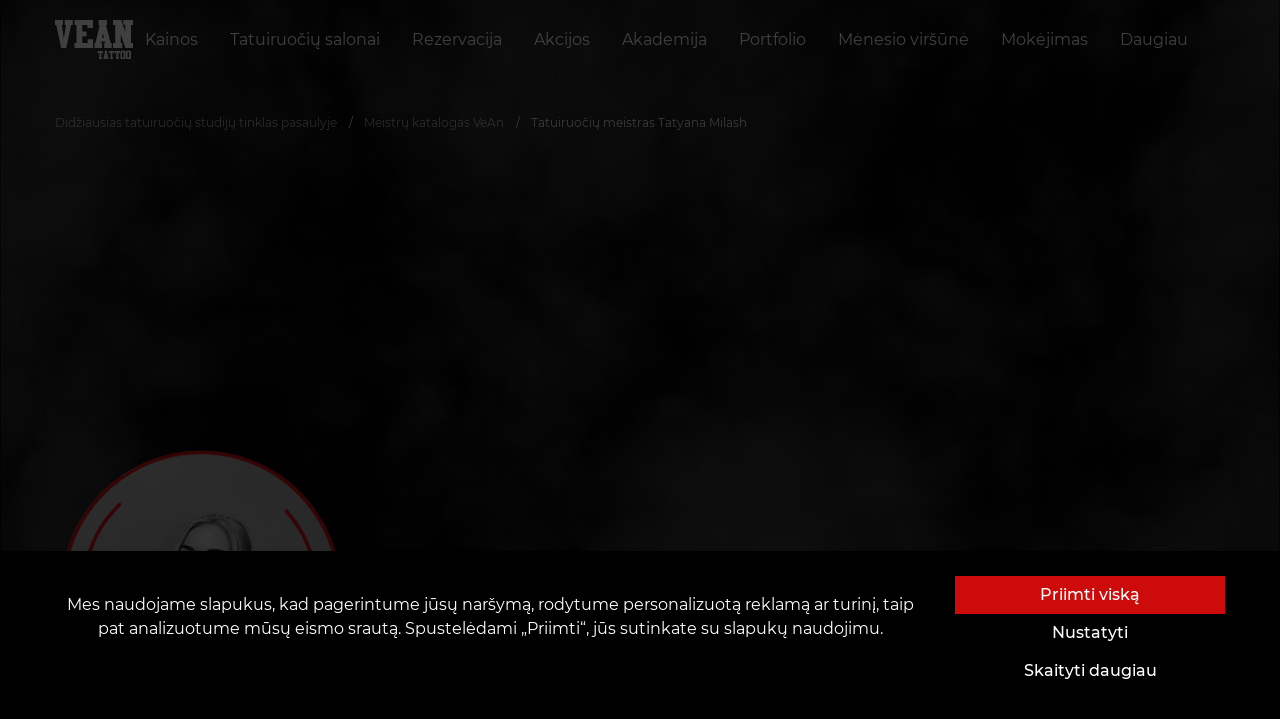

--- FILE ---
content_type: text/html; charset=utf-8
request_url: https://vean-tattoo.lt/meistru-katalogas/panevezys/tatyana-milash
body_size: 28698
content:







<!DOCTYPE html>
<html lang="lt">
<head>

    <script>
      window.dataLayer = window.dataLayer || [];
      function gtag(){dataLayer.push(arguments);}

      function getCookie(name) {
      const nameEQ = name + "=";
      const ca = document.cookie.split(';');
      for (let i = 0; i < ca.length; i++) {
          let c = ca[i];
          while (c.charAt(0) == ' ') c = c.substring(1, c.length);
          if (c.indexOf(nameEQ) == 0) return c.substring(nameEQ.length, c.length);
      }
      return null;
      }
      
      const gtagConfig = getCookie('gtagConfig')
      ? JSON.parse(getCookie('gtagConfig'))
      : {
          ad_storage: "denied",
          analytics_storage: "denied",
          ad_user_data: "denied",
          ad_personalization: "denied",
          functionality_storage: "denied",
          personalization_storage: "denied",
          security_storage: "granted",
        };

      gtag('consent', 'default', gtagConfig);
    </script>
    
    
        
            <!-- Google tag (gtag.js) -->
<script async src="https://www.googletagmanager.com/gtag/js?id=G-HT331W44KS"></script>
<script>
  window.dataLayer = window.dataLayer || [];
  function gtag(){dataLayer.push(arguments);}
  gtag('js', new Date());

  gtag('config', 'G-HT331W44KS');
</script>
<!-- Hotjar Tracking Code for Литва -->
<script>
    (function(h,o,t,j,a,r){
        h.hj=h.hj||function(){(h.hj.q=h.hj.q||[]).push(arguments)};
        h._hjSettings={hjid:5172234,hjsv:6};
        a=o.getElementsByTagName('head')[0];
        r=o.createElement('script');r.async=1;
        r.src=t+h._hjSettings.hjid+j+h._hjSettings.hjsv;
        a.appendChild(r);
    })(window,document,'https://static.hotjar.com/c/hotjar-','.js?sv=');
</script>
        
    
    
        
            <!-- Google Tag Manager -->
<script>(function(w,d,s,l,i){w[l]=w[l]||[];w[l].push({'gtm.start':
new Date().getTime(),event:'gtm.js'});var f=d.getElementsByTagName(s)[0],
j=d.createElement(s),dl=l!='dataLayer'?'&l='+l:'';j.async=true;j.src=
'https://www.googletagmanager.com/gtm.js?id='+i+dl;f.parentNode.insertBefore(j,f);
})(window,document,'script','dataLayer','GTM-5BP7FK6T');</script>
<!-- End Google Tag Manager -->
        
    
    <script src="https://kit.fontawesome.com/a4f4b4b7ef.js" crossorigin="anonymous"></script>
    <link rel="preload" as="font" type="font/woff" href="https://d30i33a7sb3k92.cloudfront.net/static/fonts/montserrat-v15-latin-ext_cyrillic-ext-100.woff">
    <link rel="preload" as="font" type="font/woff2" href="https://d30i33a7sb3k92.cloudfront.net/static/fonts/montserrat-v15-latin-ext_cyrillic-ext-100.woff2">
    <link rel="preload" as="font" type="font/woff" href="https://d30i33a7sb3k92.cloudfront.net/static/fonts/montserrat-v15-latin-ext_cyrillic-ext-200.woff">
    <link rel="preload" as="font" type="font/woff2" href="https://d30i33a7sb3k92.cloudfront.net/static/fonts/montserrat-v15-latin-ext_cyrillic-ext-200.woff2">
    <link rel="preload" as="font" type="font/woff" href="https://d30i33a7sb3k92.cloudfront.net/static/fonts/montserrat-v15-latin-ext_cyrillic-ext-300.woff">
    <link rel="preload" as="font" type="font/woff2" href="https://d30i33a7sb3k92.cloudfront.net/static/fonts/montserrat-v15-latin-ext_cyrillic-ext-300.woff2">
    <link rel="preload" as="font" type="font/woff" href="https://d30i33a7sb3k92.cloudfront.net/static/fonts/montserrat-v15-latin-ext_cyrillic-ext-regular.woff">
    <link rel="preload" as="font" type="font/woff2" href="https://d30i33a7sb3k92.cloudfront.net/static/fonts/montserrat-v15-latin-ext_cyrillic-ext-regular.woff2">
    <link rel="preload" as="font" type="font/woff" href="https://d30i33a7sb3k92.cloudfront.net/static/fonts/montserrat-v15-latin-ext_cyrillic-ext-500.woff">
    <link rel="preload" as="font" type="font/woff2" href="https://d30i33a7sb3k92.cloudfront.net/static/fonts/montserrat-v15-latin-ext_cyrillic-ext-500.woff2">
    <link rel="preload" as="font" type="font/woff" href="https://d30i33a7sb3k92.cloudfront.net/static/fonts/montserrat-v15-latin-ext_cyrillic-ext-600.woff">
    <link rel="preload" as="font" type="font/woff2" href="https://d30i33a7sb3k92.cloudfront.net/static/fonts/montserrat-v15-latin-ext_cyrillic-ext-600.woff2">
    <link rel="preconnect" href="https://fonts.googleapis.com">
    <link rel="preconnect" href="https://fonts.gstatic.com" crossorigin>
    <link rel="stylesheet" href="https://cdn.jsdelivr.net/npm/intl-tel-input@18.2.1/build/css/intlTelInput.css">
    <link href="https://fonts.googleapis.com/css2?family=Montserrat:wght@700;800&display=swap" rel="stylesheet">

    
    
    <meta charset="UTF-8"/>
    <link rel="icon" href="https://d30i33a7sb3k92.cloudfront.net/static/favicon.ico"/>
    <meta name="viewport" content="width=device-width, initial-scale=1, maximum-scale=1, user-scalable=0, viewport-fit=cover">
    <meta name="apple-mobile-web-app-capable" content="yes">
    
        



    <title>
        
            
                Tatuiruočių meistras Tatyana Milash
                
                 | VEAN TATTOO
            
        
    </title>
    <meta name="robots" content="index, follow">
    <meta name="description" content="Tatuiruočių meistrų katalogas pagal stilių, kainą, patirtį, vietą.  Registruokitės konsultacijai!   Profesionalūs meistrai, unikalūs eskizai, įvairūs stilia…"/>
    <meta name="keywords" content="Tatuiruočių meistras Tatyana Milash"/>
    
        <meta property="og:title" content="Tatuiruočių meistras Tatyana Milash"/>
        <meta property="twitter:title" content="Tatuiruočių meistras Tatyana Milash"/>
    
    <meta property="og:type" content="website"/>
    <meta property="twitter:card" content="summary_large_image">
    
        <meta property="og:description" content="Tatuiruočių meistrų katalogas pagal stilių, kainą, patirtį, vietą.  Registruokitės konsultacijai!   Profesionalūs meistrai, unikalūs eskizai, įvairūs stilia…"/>
        <meta property="twitter:description" content="Tatuiruočių meistrų katalogas pagal stilių, kainą, patirtį, vietą.  Registruokitės konsultacijai!   Profesionalūs meistrai, unikalūs eskizai, įvairūs stilia…"/>
    
    
        <meta property="og:site_name" content="VEAN TATTOO"/>
    
    <meta property="og:url" content="https://vean-tattoo.lt/meistru-katalogas/panevezys/tatyana-milash"/>
    <meta property="twitter:url" content="https://vean-tattoo.lt/meistru-katalogas/panevezys/tatyana-milash">
    
        
        <meta property="og:image" content="https://d30i33a7sb3k92.cloudfront.net/media/images/photo_2023-01-09_1.2e16d0ba.fill-400x400-c0.format-webp.webp" />
        <meta property="twitter:image" content="https://d30i33a7sb3k92.cloudfront.net/media/images/photo_2023-01-09_1.2e16d0ba.fill-400x400-c0.format-webp.webp" />
    

    


    
    <meta name="theme-color" content="#ce0b0b"/>
    <meta name="msapplication-navbutton-color" content="#ce0b0b"/>
    <meta name="apple-mobile-web-app-status-bar-style" content="black-translucent"/>
    
    
        
            
        
    
    
        
            
        
    
    
    
        <link type="text/css" rel="stylesheet" href="https://d30i33a7sb3k92.cloudfront.net/static/css/card.css" rel="stylesheet">
        <link rel="stylesheet" type="text/css" href="https://d30i33a7sb3k92.cloudfront.net/static/css/fonts.min.css">
        <link rel="stylesheet" type="text/css" href="https://d30i33a7sb3k92.cloudfront.net/static/css/main.min.css?v=1">
        <link rel="stylesheet" href="https://cdn.jsdelivr.net/npm/bootstrap-icons@1.10.5/font/bootstrap-icons.css">
    
    <link href="https://d30i33a7sb3k92.cloudfront.net/static/css/master.min.css" rel="stylesheet">
    <link rel="stylesheet" href="https://d30i33a7sb3k92.cloudfront.net/static/css/splide.min.css">
    <style>
.container-fluid.map {
    padding: 0;
    margin-top: 150px;
}

.map__image {
    background-repeat: no-repeat;
    background-size: cover;
    height: 520px;
    cursor: pointer;
}
</style>
    <style>
    #top_works .splide__pagination {
        bottom: -2em;
    }

    section.gallery {
        /*padding: 150px 0 208px;*/
        background-color: black;
        margin: 150px 0 200px;
        /*margin-top: 100px;*/
    }

    section.gallery .h2 {
        text-align: center;
        margin-bottom: 60px;
    }

    .gallery--header {
        display: flex;
        justify-content: flex-end;
        align-items: center;
        padding: 0 100px;
    }

    .gallery .h2 {
        flex: 1;
    }

    section.gallery {
        margin-top: 100px;
        display: none;
    }

    section.gallery.activeGallery {
        display: block;
    }

    section.gallery .h2 {
        text-align: center;
        margin-bottom: 60px;
    }

    #largeSlider {
        overflow-y: hidden;
    }

    #largeSlider #top_works_large,
    #largeSlider #top_works_large .splide__track,
    #largeSlider #top_works_large .splide__track > ul,
    #largeSlider #top_works_large .splide__track > ul > li {
        width: 100vw;
        height: 100vh;
    }

    #largeSlider .splide__slide {
        display: flex !important;
        justify-content: center;
        align-items: center;
    }

    .hiddenSlider {
        display: none;
    }

    .splide__slide img {
        height: 100%;
        width: 100%;
        object-fit: cover;
    }

    @media (max-width: 640px) {
        .gallery--header {
            padding: 0 15px;
        }

        section.gallery .h2 {
            margin-bottom: 35px;
            text-align: left;
        }

        section.gallery {
            padding: 100px 0 70px;
            margin: 0 0 50px;
        }

        .gallery--header {
            display: flex;
            justify-content: flex-end;
            align-items: center;
            padding: 0 100px;
        }

        .gallery .h2 {
            flex: 1;
        }

        .gallery--header {
            padding: 0 15px;
        }

        section.gallery .h2 {
            margin-bottom: 35px;
            text-align: left;
        }
    }

</style>

    <style>
        .btn-red {
            background: #CE0A0A !important;
            border: none !important;
        }
        .btn-red:hover {
            background: #a90606ff !important; 
        }
    </style>

</head>

<body class="overflow-hidden">

    <!-- Google Tag Manager (noscript) -->
<noscript><iframe src="https://www.googletagmanager.com/ns.html?id=GTM-5BP7FK6T"
height="0" width="0" style="display:none;visibility:hidden"></iframe></noscript>
<!-- End Google Tag Manager (noscript) -->

<div class="preloader">
    

<div class="loader mx-3">
    <object data="https://d30i33a7sb3k92.cloudfront.net/static/assets/img/logo.svg" height="156" type="image/svg+xml"></object>
</div>
</div>









<section class="navbar">
    <div class="container">
        <div class="navbar__wrapper">
            
            <a class="navbar__brand" href="https://vean-tattoo.lt">
                <object data="https://d30i33a7sb3k92.cloudfront.net/static/assets/img/logo.svg" type="image/svg+xml"></object>
            </a>
            
                

<nav class="navbar__collapse">
    <ul class="navbar__menu">
        
            

<li class="navbar__item">
    <a class="navbar__link" href="
/kainos">
    
        
        
        Kainos
    
    </a>
</li>

        
            

<li class="navbar__item">
    <a class="navbar__link menu_btn" role="button" href="#" data-modal="parlors">
        
            
                Tatuiruočių salonai
            
        
    </a>
</li>









<nav class="navigation" data-open-modal="parlors" style="visibility: hidden;">
    <div class="panel">
        <div class="container-fluid">
            <div class="navigation__header">
                <object data="https://d30i33a7sb3k92.cloudfront.net/static/assets/img/logo.svg" type="image/svg+xml"></object>
                <div class="close_btn">
                    <a href="#">uždaryti</a>
                </div>
            </div>
            <div>
                <a href="#" class="heading">
                    <span class="litem">
                    
                    
                        VEAN Lietuvoje
                    
                    </span>
                </a>
                <ul class="menu">
                    
                        
                        <li>
                            <ol class="sub-menu">
                                
                                <li>
                                    <a
                                        href="/tatu-salony/kaunas"
                                        title="Kaunas"
                                    >
                                        <span class="litem">Kaunas</span>
                                    </a>
                                </li>
                            
                            </ol>
                            <i class="line"></i>
                        </li>
                        
                
                        
                        <li>
                            <ol class="sub-menu">
                                
                                <li>
                                    <a
                                        href="/tatu-salony/klaipeda"
                                        title="Klaipėda"
                                    >
                                        <span class="litem">Klaipėda</span>
                                    </a>
                                </li>
                            
                            </ol>
                            <i class="line"></i>
                        </li>
                        
                
                        
                        <li>
                            <ol class="sub-menu">
                                
                                <li>
                                    <a
                                        href="/tatu-salony/panevezys"
                                        title="Panevėžys"
                                    >
                                        <span class="litem">Panevėžys</span>
                                    </a>
                                </li>
                            
                            </ol>
                            <i class="line"></i>
                        </li>
                        
                
                        
                        <li>
                            <ol class="sub-menu">
                                
                                <li>
                                    <a
                                        href="/tatu-salony/vilnius"
                                        title="Vilnius"
                                    >
                                        <span class="litem">Vilnius</span>
                                    </a>
                                </li>
                            
                            </ol>
                            <i class="line"></i>
                        </li>
                        
                
                        
                        <li>
                            <ol class="sub-menu">
                                
                                <li>
                                    <a
                                        href="/tatu-salony/siauliai"
                                        title="Šiauliai"
                                    >
                                        <span class="litem">Šiauliai</span>
                                    </a>
                                </li>
                            
                            </ol>
                            <i class="line"></i>
                        </li>
                        
                
                        
                
                </ul>
            </div>
            

            <section class="footer"></section>
        </div>
    </div>
</nav>

        
            

<li class="navbar__item">
    <a class="navbar__link" href="
https://customer.vean-tattoo.lt/booking/type"target='_blank'>
    
        
        
        Rezervacija
    
    </a>
</li>

        
            

<li class="navbar__item">
    <a class="navbar__link" href="
/akcijos">
    
        
        
        Akcijos
    
    </a>
</li>

        
            



<li class="navbar__item">
    <a class="navbar__link menu_btn" role="button" data-modal="Akademija" href="#">
        
            
                Akademija
            
        
    </a>
</li>

<nav class="navigation" data-open-modal="Akademija" style="visibility: hidden;">
    <div class="panel">
        <div class="container-fluid">
            <div class="navigation__header">
                <object data="https://d30i33a7sb3k92.cloudfront.net/static/assets/img/logo.svg" type="image/svg+xml"></object>
                <div class="close_btn">
                    <a href="#">uždaryti</a>
                </div>
            </div>
            <ul class="menu menu__sub-nav" style="">
                
                    <li style="padding: 0;">
                        <a
                            href="
/akademija/tatuiravimo-mokykla"
                            title="TATUIRAVIMO  MOKYKLA"
                            
                        >
                            
                            
                            <picture class="lazyload">
                                <source srcset="https://d30i33a7sb3k92.cloudfront.net/media/images/Bez_imeni-1_K4WCYW.2e16d0ba.fill-250x150-c0.format-webp.webp" type="image/webp">
                                <img class="lazyload" data-src="https://d30i33a7sb3k92.cloudfront.net/media/images/Bez_imeni-1_K4WCYWy.2e16d0ba.fill-250x150-c0.format-jpeg.jpg" alt="" style="width: 100%;">
                            </picture>
                            <span class="litem">
                                
                                    TATUIRAVIMO  MOKYKLA
                                
                            </span>
                        </a>
                    </li>
                
                    <li style="padding: 0;">
                        <a
                            href="
/akademija/permanentinio-ilgalaikio-makiazo-mokykla"
                            title="PERMANENTINIO (ILGALAIKIO) MАKIАŽO MOKYKLA"
                            
                        >
                            
                            
                            <picture class="lazyload">
                                <source srcset="https://d30i33a7sb3k92.cloudfront.net/media/images/Z547nkxzh.original.2e16d0ba.fill-250x150-c0.format-webp.webp" type="image/webp">
                                <img class="lazyload" data-src="https://d30i33a7sb3k92.cloudfront.net/media/images/Z547nkxzh.original.2e16d0ba.fill-250x150-c0.format-jpeg.jpg" alt="" style="width: 100%;">
                            </picture>
                            <span class="litem">
                                
                                    PERMANENTINIO (ILGALAIKIO) MАKIАŽO MOKYKLA
                                
                            </span>
                        </a>
                    </li>
                
                    <li style="padding: 0;">
                        <a
                            href="
/akademija/auskaru-verimo-mokykla"
                            title="AUSKARŲ VĖRIMO MOKYKLA"
                            
                        >
                            
                            
                            <picture class="lazyload">
                                <source srcset="https://d30i33a7sb3k92.cloudfront.net/media/images/Brf7234sdv.origina.2e16d0ba.fill-250x150-c0.format-webp.webp" type="image/webp">
                                <img class="lazyload" data-src="https://d30i33a7sb3k92.cloudfront.net/media/images/Brf7234sdv.original.2e16d0ba.fill-250x150-c0.format-jpeg.jpg" alt="" style="width: 100%;">
                            </picture>
                            <span class="litem">
                                
                                    AUSKARŲ VĖRIMO MOKYKLA
                                
                            </span>
                        </a>
                    </li>
                
                    <li style="padding: 0;">
                        <a
                            href="
/akademija/papildomi-kursai-vean"
                            title="Papildomi Kursai VEAN"
                            
                        >
                            
                            
                            <picture class="lazyload">
                                <source srcset="https://d30i33a7sb3k92.cloudfront.net/media/images/IMG_1791_CWS9wOJ.2e16d0ba.fill-250x150-c0.format-webp.webp" type="image/webp">
                                <img class="lazyload" data-src="https://d30i33a7sb3k92.cloudfront.net/media/images/IMG_1791_CWS9wOJ.2e16d0ba.fill-250x150-c0.format-jpeg.jpg" alt="" style="width: 100%;">
                            </picture>
                            <span class="litem">
                                
                                    Papildomi Kursai VEAN
                                
                            </span>
                        </a>
                    </li>
                
                    <li style="padding: 0;">
                        <a
                            href="
/akademija/darbo-vietos-nuoma"
                            title="Darbo vietos nuoma"
                            
                        >
                            
                            
                            <picture class="lazyload">
                                <source srcset="https://d30i33a7sb3k92.cloudfront.net/media/images/W1f2h5c6.original.2e16d0ba.fill-250x150-c0.format-webp.webp" type="image/webp">
                                <img class="lazyload" data-src="https://d30i33a7sb3k92.cloudfront.net/media/images/W1f2h5c6.original.2e16d0ba.fill-250x150-c0.format-jpeg.jpg" alt="" style="width: 100%;">
                            </picture>
                            <span class="litem">
                                
                                    Darbo vietos nuoma
                                
                            </span>
                        </a>
                    </li>
                
                    <li style="padding: 0;">
                        <a
                            href="
/akademija/diplomas"
                            title="VeAn diplomas"
                            
                        >
                            
                            
                            <picture class="lazyload">
                                <source srcset="https://d30i33a7sb3k92.cloudfront.net/media/images/C45yfsa3.original.2e16d0ba.fill-250x150-c0.format-webp.webp" type="image/webp">
                                <img class="lazyload" data-src="https://d30i33a7sb3k92.cloudfront.net/media/images/C45yfsa3.original.2e16d0ba.fill-250x150-c0.format-jpeg.jpg" alt="" style="width: 100%;">
                            </picture>
                            <span class="litem">
                                
                                    Apie diplomą
                                
                            </span>
                        </a>
                    </li>
                
                    <li style="padding: 0;">
                        <a
                            href="
/akademija/darbas"
                            title="Užimtumas VEAN"
                            
                        >
                            
                            
                            <picture class="lazyload">
                                <source srcset="https://d30i33a7sb3k92.cloudfront.net/media/images/420469754_18302161.2e16d0ba.fill-250x150-c0.format-webp.webp" type="image/webp">
                                <img class="lazyload" data-src="https://d30i33a7sb3k92.cloudfront.net/media/images/420469754_183021610.2e16d0ba.fill-250x150-c0.format-jpeg.jpg" alt="" style="width: 100%;">
                            </picture>
                            <span class="litem">
                                
                                    Užimtumas
                                
                            </span>
                        </a>
                    </li>
                
                    <li style="padding: 0;">
                        <a
                            href="
/akademija/licencija"
                            title="TARPTAUTINIS ŽINIŲ PATVIRTINIMAS"
                            
                        >
                            
                            
                            <picture class="lazyload">
                                <source srcset="https://d30i33a7sb3k92.cloudfront.net/media/images/K56fsb12sd.origina.2e16d0ba.fill-250x150-c0.format-webp.webp" type="image/webp">
                                <img class="lazyload" data-src="https://d30i33a7sb3k92.cloudfront.net/media/images/K56fsb12sd.original.2e16d0ba.fill-250x150-c0.format-jpeg.jpg" alt="" style="width: 100%;">
                            </picture>
                            <span class="litem">
                                
                                    Tarptautinis žinių patvirtinimas
                                
                            </span>
                        </a>
                    </li>
                
                    <li style="padding: 0;">
                        <a
                            href="
/akademija/visada-pasiekiami"
                            title="24/7 Pagalba"
                            
                        >
                            
                            
                            <picture class="lazyload">
                                <source srcset="https://d30i33a7sb3k92.cloudfront.net/media/images/fdhg5e675y.origina.2e16d0ba.fill-250x150-c0.format-webp.webp" type="image/webp">
                                <img class="lazyload" data-src="https://d30i33a7sb3k92.cloudfront.net/media/images/fdhg5e675y.original.2e16d0ba.fill-250x150-c0.format-jpeg.jpg" alt="" style="width: 100%;">
                            </picture>
                            <span class="litem">
                                
                                    24/7 Pagalba
                                
                            </span>
                        </a>
                    </li>
                
            </ul>
            <section class="footer"></section>
        </div>
    </div>
</nav>

        
            

<li class="navbar__item">
    <a class="navbar__link" href="
/nase-portfolio">
    
        
        
        Portfolio
    
    </a>
</li>

        
            

<li class="navbar__item">
    <a class="navbar__link" href="
/menesio-virsune">
    
        
        
        Mėnesio viršūnė
    
    </a>
</li>

        
            

<li class="navbar__item">
    <a class="navbar__link" href="
/mokejimas">
    
        
        
        Mokėjimas
    
    </a>
</li>

        
        <li class="navbar__item">
            <a class="navbar__link menu_btn" role="button" href="#" data-modal="more">
                Daugiau
                <i class="i-more"></i>
            </a>
        </li>
    </ul>
</nav>

            
            <div class="navbar__addons">
                <ul class="navbar__menu">
                    
                        
                            
                        
                    
                </ul>
            </div>
            <div class="burger" onclick="toggleMenu()">
                <div class="line line1"></div>
                <div class="line line2"></div>
                <div class="line line3"></div>
            </div>
        </div>
    </div>
</section>
<script>
  const el = document.querySelector(".navbar")
  const observer = new IntersectionObserver(
    ([e]) => e.target.classList.toggle("is-pinned", e.intersectionRatio < 1),
    { threshold: [1] }
  );
  observer.observe(el);
</script>


 



<div class="mobile-menu" id="mobileMenu">
    <div class="mobile-menu-header">
        <a href="javascript:void(0)" class="navbar__brand_mobile_menu">
            <object data="https://d30i33a7sb3k92.cloudfront.net/static/assets/img/logo.svg" type="image/svg+xml"></object>
        </a>
        <a href="javascript:void(0)" class="close_button">
            <object data="https://d30i33a7sb3k92.cloudfront.net/static/assets/img/close-button.svg" type="image/svg+xml"></object>
        </a>
    </div>
    <ul>
        
            <li class="has-submenu">
                
                    
                    
                    <a href="javascript:void(0)" class="submenu-toggle">
                        <span class="menu-title">
                            Kainos ir akcijos
                            <img src="https://d30i33a7sb3k92.cloudfront.net/static/assets/img/rectangle.svg" alt="rectangle" class="rectangle">
                        </span>
                    </a>
                    <ul class="mobile-dropdown">
                        
                            <li>

                                    
                                    <a href="
/kainos"
                                       title="Kainoraštis"
                                       
                                      >
                                        <span>
    
        Kainoraštis
    
</span>

                                        <img src="https://d30i33a7sb3k92.cloudfront.net/static/assets/img/arrow.svg" alt="arrow" width="12px" height="12px">
                                    </a>
                                
                                <p class="menu-divider" ></p>
                            </li>
                        
                            <li>

                                    
                                    <a href="
/akcijos"
                                       title="Akcijos"
                                       
                                      >
                                        <span>
    
        Akcijos
    
</span>

                                        <img src="https://d30i33a7sb3k92.cloudfront.net/static/assets/img/arrow.svg" alt="arrow" width="12px" height="12px">
                                    </a>
                                
                                <p class="menu-divider" ></p>
                            </li>
                        
                            <li>

                                    
                                    <a href="
/sertifikatai"
                                       title="Dovanų kuponai"
                                       
                                      >
                                        <span>
    
        Dovanų kuponai
    
</span>

                                        <img src="https://d30i33a7sb3k92.cloudfront.net/static/assets/img/arrow.svg" alt="arrow" width="12px" height="12px">
                                    </a>
                                
                                <p class="menu-divider" ></p>
                            </li>
                        
                            <li>

                                    
                                    <a href="
/bonusai-ir-dovanos"
                                       title="Premijos ir dovanos"
                                       
                                      >
                                        <span>
    
        Premijos ir dovanos
    
</span>

                                        <img src="https://d30i33a7sb3k92.cloudfront.net/static/assets/img/arrow.svg" alt="arrow" width="12px" height="12px">
                                    </a>
                                
                                <p class="menu-divider" ></p>
                            </li>
                        
                            <li>

                                    
                                    <a href="
/mokejimas"
                                       title="Apmokėjimo būdai"
                                       
                                      >
                                        <span>
    
        Apmokėjimo būdai
    
</span>

                                        <img src="https://d30i33a7sb3k92.cloudfront.net/static/assets/img/arrow.svg" alt="arrow" width="12px" height="12px">
                                    </a>
                                
                                
                            </li>
                        
                    </ul>
                
            </li>
        
            <li class="has-submenu">
                
                    
                        
                            
                                <a href="javascript:void(0)" class="submenu-toggle">
                                    <span class="menu-title">
                                        <!-- 
    
        Tatuiruočių salonai
    
 -->
                                        <span>
    
        Pasirinkite miestą
    
</span>

                                        <img src="https://d30i33a7sb3k92.cloudfront.net/static/assets/img/rectangle.svg" alt="rectangle" class="rectangle">
                                    </span>
                                </a>
                                <ul class="mobile-dropdown">
                                    
                                        <li>
                                            <a href="/tatu-salony/kaunas" title="Kaunas">
                                                <span>
                                                    Kaunas
                                                </span>
                                                <img src="https://d30i33a7sb3k92.cloudfront.net/static/assets/img/arrow.svg" alt="arrow" width="12px" height="12px">
                                            </a>
                                            <p class="menu-divider"></p>
                                        </li>
                                    
                                        <li>
                                            <a href="/tatu-salony/klaipeda" title="Klaipėda">
                                                <span>
                                                    Klaipėda
                                                </span>
                                                <img src="https://d30i33a7sb3k92.cloudfront.net/static/assets/img/arrow.svg" alt="arrow" width="12px" height="12px">
                                            </a>
                                            <p class="menu-divider"></p>
                                        </li>
                                    
                                        <li>
                                            <a href="/tatu-salony/panevezys" title="Panevėžys">
                                                <span>
                                                    Panevėžys
                                                </span>
                                                <img src="https://d30i33a7sb3k92.cloudfront.net/static/assets/img/arrow.svg" alt="arrow" width="12px" height="12px">
                                            </a>
                                            <p class="menu-divider"></p>
                                        </li>
                                    
                                        <li>
                                            <a href="/tatu-salony/vilnius" title="Vilnius">
                                                <span>
                                                    Vilnius
                                                </span>
                                                <img src="https://d30i33a7sb3k92.cloudfront.net/static/assets/img/arrow.svg" alt="arrow" width="12px" height="12px">
                                            </a>
                                            <p class="menu-divider"></p>
                                        </li>
                                    
                                        <li>
                                            <a href="/tatu-salony/siauliai" title="Šiauliai">
                                                <span>
                                                    Šiauliai
                                                </span>
                                                <img src="https://d30i33a7sb3k92.cloudfront.net/static/assets/img/arrow.svg" alt="arrow" width="12px" height="12px">
                                            </a>
                                            <p class="menu-divider"></p>
                                        </li>
                                    
                                </ul>
                            
                        
                    
                
            </li>
        
            <li class="has-submenu">
                
                    
                    
                    <a href="javascript:void(0)" class="submenu-toggle">
                        <span class="menu-title">
                            Registracija internetu
                            <img src="https://d30i33a7sb3k92.cloudfront.net/static/assets/img/rectangle.svg" alt="rectangle" class="rectangle">
                        </span>
                    </a>
                    <ul class="mobile-dropdown">
                        
                            <li>

                                    
                                    <a href="
https://customer.vean-tattoo.lt/booking/type"
                                       title="Registracija vizitui"
                                       target="_blank"
                                      >
                                        <span>
    
        Registracija vizitui
    
</span>

                                        <img src="https://d30i33a7sb3k92.cloudfront.net/static/assets/img/arrow.svg" alt="arrow" width="12px" height="12px">
                                    </a>
                                
                                <p class="menu-divider" ></p>
                            </li>
                        
                            <li>

                                    
                                    <a href="
/meistru-katalogas"
                                       title="Meistrų katalogas"
                                       
                                      >
                                        <span>
    
        Meistrų katalogas
    
</span>

                                        <img src="https://d30i33a7sb3k92.cloudfront.net/static/assets/img/arrow.svg" alt="arrow" width="12px" height="12px">
                                    </a>
                                
                                <p class="menu-divider" ></p>
                            </li>
                        
                            <li>

                                    
                                    <a href="
/rezervavimo-garantija"
                                       title="Rezervacijos garantija"
                                       
                                      >
                                        <span>
    
        Rezervacijos garantija
    
</span>

                                        <img src="https://d30i33a7sb3k92.cloudfront.net/static/assets/img/arrow.svg" alt="arrow" width="12px" height="12px">
                                    </a>
                                
                                
                            </li>
                        
                    </ul>
                
            </li>
        
            <li class="has-submenu">
                
                    
                    
                    <a href="javascript:void(0)" class="submenu-toggle">
                        <span class="menu-title">
                            Portfelis ir paslaugos
                            <img src="https://d30i33a7sb3k92.cloudfront.net/static/assets/img/rectangle.svg" alt="rectangle" class="rectangle">
                        </span>
                    </a>
                    <ul class="mobile-dropdown">
                        
                            <li>

                                    
                                    <a href="
/nase-portfolio"
                                       title="Meistrų darbai"
                                       
                                      >
                                        <span>
    
        Meistrų darbai
    
</span>

                                        <img src="https://d30i33a7sb3k92.cloudfront.net/static/assets/img/arrow.svg" alt="arrow" width="12px" height="12px">
                                    </a>
                                
                                <p class="menu-divider" ></p>
                            </li>
                        
                            <li>

                                    
                                    <a href="
/menesio-virsune"
                                       title="Geriausi mėnesio darbai"
                                       
                                      >
                                        <span>
    
        Geriausi mėnesio darbai
    
</span>

                                        <img src="https://d30i33a7sb3k92.cloudfront.net/static/assets/img/arrow.svg" alt="arrow" width="12px" height="12px">
                                    </a>
                                
                                <p class="menu-divider" ></p>
                            </li>
                        
                            <li>

                                    
                                    <a href="
/straipsniai/eskizu-katalogas"
                                       title="Eskizų katalogas"
                                       
                                      >
                                        <span>
    
        Eskizų katalogas
    
</span>

                                        <img src="https://d30i33a7sb3k92.cloudfront.net/static/assets/img/arrow.svg" alt="arrow" width="12px" height="12px">
                                    </a>
                                
                                <p class="menu-divider" ></p>
                            </li>
                        
                            <li>

                                    
                                    <a href="
/eskizo-krimas"
                                       title="Autoriniai eskizai"
                                       
                                      >
                                        <span>
    
        Autoriniai eskizai
    
</span>

                                        <img src="https://d30i33a7sb3k92.cloudfront.net/static/assets/img/arrow.svg" alt="arrow" width="12px" height="12px">
                                    </a>
                                
                                <p class="menu-divider" ></p>
                            </li>
                        
                            <li>

                                    
                                    <a href="
/tatuiruociu-neuroniniai-tinklai"
                                       title="Dirbtinio intelekto tatuiruočių generatorius"
                                       
                                      >
                                        <span>
    
        Dirbtinio intelekto tatuiruočių generatorius
    
</span>

                                        <img src="https://d30i33a7sb3k92.cloudfront.net/static/assets/img/arrow.svg" alt="arrow" width="12px" height="12px">
                                    </a>
                                
                                <p class="menu-divider" ></p>
                            </li>
                        
                            <li>

                                    
                                    <a href="
/sriftai"
                                       title="Šrifto parinkimas internetu"
                                       
                                      >
                                        <span>
    
        Šrifto parinkimas internetu
    
</span>

                                        <img src="https://d30i33a7sb3k92.cloudfront.net/static/assets/img/arrow.svg" alt="arrow" width="12px" height="12px">
                                    </a>
                                
                                
                            </li>
                        
                    </ul>
                
            </li>
        
            <li class="has-submenu">
                
                    
                    
                    <a href="javascript:void(0)" class="submenu-toggle">
                        <span class="menu-title">
                            Mokymai ir kursai
                            <img src="https://d30i33a7sb3k92.cloudfront.net/static/assets/img/rectangle.svg" alt="rectangle" class="rectangle">
                        </span>
                    </a>
                    <ul class="mobile-dropdown">
                        
                            <li>

                                    
                                    <a href="
/akademija/tatuiravimo-mokykla"
                                       title="Tatuiruočių kursai"
                                       
                                      >
                                        <span>
    
        Tatuiruočių kursai
    
</span>

                                        <img src="https://d30i33a7sb3k92.cloudfront.net/static/assets/img/arrow.svg" alt="arrow" width="12px" height="12px">
                                    </a>
                                
                                <p class="menu-divider" ></p>
                            </li>
                        
                            <li>

                                    
                                    <a href="
/akademija/auskaru-verimo-mokykla"
                                       title="Auskarų vėrimo kursai"
                                       
                                      >
                                        <span>
    
        Auskarų vėrimo kursai
    
</span>

                                        <img src="https://d30i33a7sb3k92.cloudfront.net/static/assets/img/arrow.svg" alt="arrow" width="12px" height="12px">
                                    </a>
                                
                                <p class="menu-divider" ></p>
                            </li>
                        
                            <li>

                                    
                                    <a href="
/akademija/permanentinio-ilgalaikio-makiazo-mokykla"
                                       title="Permanentinio makiažo kursai"
                                       
                                      >
                                        <span>
    
        Permanentinio makiažo kursai
    
</span>

                                        <img src="https://d30i33a7sb3k92.cloudfront.net/static/assets/img/arrow.svg" alt="arrow" width="12px" height="12px">
                                    </a>
                                
                                <p class="menu-divider" ></p>
                            </li>
                        
                            <li>

                                    
                                    <a href="
/akademija/papildomi-kursai-vean"
                                       title="Papildomi kursai"
                                       
                                      >
                                        <span>
    
        Papildomi kursai
    
</span>

                                        <img src="https://d30i33a7sb3k92.cloudfront.net/static/assets/img/arrow.svg" alt="arrow" width="12px" height="12px">
                                    </a>
                                
                                <p class="menu-divider" ></p>
                            </li>
                        
                            <li>

                                    
                                    <a href="
/akademija/diplomas"
                                       title="Diplomas VEAN"
                                       
                                      >
                                        <span>
    
        Diplomas VEAN
    
</span>

                                        <img src="https://d30i33a7sb3k92.cloudfront.net/static/assets/img/arrow.svg" alt="arrow" width="12px" height="12px">
                                    </a>
                                
                                <p class="menu-divider" ></p>
                            </li>
                        
                            <li>

                                    
                                    <a href="
/akademija/darbas"
                                       title="Įsidarbinimas"
                                       
                                      >
                                        <span>
    
        Įsidarbinimas
    
</span>

                                        <img src="https://d30i33a7sb3k92.cloudfront.net/static/assets/img/arrow.svg" alt="arrow" width="12px" height="12px">
                                    </a>
                                
                                
                            </li>
                        
                    </ul>
                
            </li>
        
            <li class="has-submenu">
                
                    
                    
                    <a href="javascript:void(0)" class="submenu-toggle">
                        <span class="menu-title">
                            Apie mus
                            <img src="https://d30i33a7sb3k92.cloudfront.net/static/assets/img/rectangle.svg" alt="rectangle" class="rectangle">
                        </span>
                    </a>
                    <ul class="mobile-dropdown">
                        
                            <li>

                                    
                                    <a href="
/"
                                       title="Apie mus"
                                       
                                      >
                                        <span>
    
        Apie mus
    
</span>

                                        <img src="https://d30i33a7sb3k92.cloudfront.net/static/assets/img/arrow.svg" alt="arrow" width="12px" height="12px">
                                    </a>
                                
                                <p class="menu-divider" ></p>
                            </li>
                        
                            <li>

                                    
                                    <a href="
/inios"
                                       title="Naujienos"
                                       
                                      >
                                        <span>
    
        Naujienos
    
</span>

                                        <img src="https://d30i33a7sb3k92.cloudfront.net/static/assets/img/arrow.svg" alt="arrow" width="12px" height="12px">
                                    </a>
                                
                                <p class="menu-divider" ></p>
                            </li>
                        
                            <li>

                                    
                                    <a href="
/labdaros"
                                       title="Labdaros projektai"
                                       
                                      >
                                        <span>
    
        Labdaros projektai
    
</span>

                                        <img src="https://d30i33a7sb3k92.cloudfront.net/static/assets/img/arrow.svg" alt="arrow" width="12px" height="12px">
                                    </a>
                                
                                <p class="menu-divider" ></p>
                            </li>
                        
                            <li>

                                    
                                    <a href="
/partneryste"
                                       title="Partnerystė"
                                       
                                      >
                                        <span>
    
        Partnerystė
    
</span>

                                        <img src="https://d30i33a7sb3k92.cloudfront.net/static/assets/img/arrow.svg" alt="arrow" width="12px" height="12px">
                                    </a>
                                
                                <p class="menu-divider" ></p>
                            </li>
                        
                            <li>

                                    
                                    <a href="
/uzimtumas"
                                       title="Darbo pasiūlymai"
                                       
                                      >
                                        <span>
    
        Darbo pasiūlymai
    
</span>

                                        <img src="https://d30i33a7sb3k92.cloudfront.net/static/assets/img/arrow.svg" alt="arrow" width="12px" height="12px">
                                    </a>
                                
                                <p class="menu-divider" ></p>
                            </li>
                        
                            <li>

                                    
                                    <a href="
/skundu-ir-pasiulymu-knyga"
                                       title="Pateikti skundą"
                                       
                                      >
                                        <span>
    
        Pateikti skundą
    
</span>

                                        <img src="https://d30i33a7sb3k92.cloudfront.net/static/assets/img/arrow.svg" alt="arrow" width="12px" height="12px">
                                    </a>
                                
                                
                            </li>
                        
                    </ul>
                
            </li>
        
            <li class="has-submenu">
                
                    
                    
                    <a href="javascript:void(0)" class="submenu-toggle">
                        <span class="menu-title">
                            Tinklaraštis
                            <img src="https://d30i33a7sb3k92.cloudfront.net/static/assets/img/rectangle.svg" alt="rectangle" class="rectangle">
                        </span>
                    </a>
                    <ul class="mobile-dropdown">
                        
                            <li>

                                    
                                    <a href="
/straipsniai/apie-tatuiruotes"
                                       title="Tatuiruotė"
                                       
                                      >
                                        <span>
    
        Tatuiruotė
    
</span>

                                        <img src="https://d30i33a7sb3k92.cloudfront.net/static/assets/img/arrow.svg" alt="arrow" width="12px" height="12px">
                                    </a>
                                
                                <p class="menu-divider" ></p>
                            </li>
                        
                            <li>

                                    
                                    <a href="
/straipsniai/apie-auskaru-verima"
                                       title="Auskarų vėrimas"
                                       
                                      >
                                        <span>
    
        Auskarų vėrimas
    
</span>

                                        <img src="https://d30i33a7sb3k92.cloudfront.net/static/assets/img/arrow.svg" alt="arrow" width="12px" height="12px">
                                    </a>
                                
                                <p class="menu-divider" ></p>
                            </li>
                        
                            <li>

                                    
                                    <a href="
/straipsniai/apie-p-makiaza"
                                       title="Permanentinis makiažas"
                                       
                                      >
                                        <span>
    
        Permanentinis makiažas
    
</span>

                                        <img src="https://d30i33a7sb3k92.cloudfront.net/static/assets/img/arrow.svg" alt="arrow" width="12px" height="12px">
                                    </a>
                                
                                
                            </li>
                        
                    </ul>
                
            </li>
        
            <li class="has-submenu">
                
                    
                    
                    <a href="javascript:void(0)" class="submenu-toggle">
                        <span class="menu-title">
                            Priežiūra ir informacija
                            <img src="https://d30i33a7sb3k92.cloudfront.net/static/assets/img/rectangle.svg" alt="rectangle" class="rectangle">
                        </span>
                    </a>
                    <ul class="mobile-dropdown">
                        
                            <li>

                                    
                                    <a href="
/prieziura/tatuiruotes-prieziura"
                                       title="Tatuiruotės priežiūra"
                                       
                                      >
                                        <span>
    
        Tatuiruotės priežiūra
    
</span>

                                        <img src="https://d30i33a7sb3k92.cloudfront.net/static/assets/img/arrow.svg" alt="arrow" width="12px" height="12px">
                                    </a>
                                
                                <p class="menu-divider" ></p>
                            </li>
                        
                            <li>

                                    
                                    <a href="
/prieziura/auskaru-gijimas"
                                       title="Auskarų vėrimo priežiūra"
                                       
                                      >
                                        <span>
    
        Auskarų vėrimo priežiūra
    
</span>

                                        <img src="https://d30i33a7sb3k92.cloudfront.net/static/assets/img/arrow.svg" alt="arrow" width="12px" height="12px">
                                    </a>
                                
                                <p class="menu-divider" ></p>
                            </li>
                        
                            <li>

                                    
                                    <a href="
/prieziura/permanentinio-makiazo-prieziura"
                                       title="Permanentinio makiažo priežiūra"
                                       
                                      >
                                        <span>
    
        Permanentinio makiažo priežiūra
    
</span>

                                        <img src="https://d30i33a7sb3k92.cloudfront.net/static/assets/img/arrow.svg" alt="arrow" width="12px" height="12px">
                                    </a>
                                
                                <p class="menu-divider" ></p>
                            </li>
                        
                            <li>

                                    
                                    <a href="
/prieziura/prieziura-po-salinimo-lazeriu"
                                       title="Priežiūra po šalinimo lazeriu"
                                       
                                      >
                                        <span>
    
        Priežiūra po šalinimo lazeriu
    
</span>

                                        <img src="https://d30i33a7sb3k92.cloudfront.net/static/assets/img/arrow.svg" alt="arrow" width="12px" height="12px">
                                    </a>
                                
                                <p class="menu-divider" ></p>
                            </li>
                        
                            <li>

                                    
                                    <a href="
/duk"
                                       title="DUK"
                                       
                                      >
                                        <span>
    
        DUK
    
</span>

                                        <img src="https://d30i33a7sb3k92.cloudfront.net/static/assets/img/arrow.svg" alt="arrow" width="12px" height="12px">
                                    </a>
                                
                                
                            </li>
                        
                    </ul>
                
            </li>
        
    </ul>
    <div class="mobile-menu-footer">
         <div class="mobile-menu-social">
            <a href="https://www.instagram.com/vean_tattoo_lithuania/" rel="noreferrer nofollow" target="_blank">
                <img class="mobile-menu-social-icon" src="https://d30i33a7sb3k92.cloudfront.net/static/assets/img/social/mobile-menu/instagram-icon.svg" alt="instagram-icon">
            </a>
            <a href="https://www.tiktok.com/@veantattoo_lithuania" rel="noreferrer nofollow" target="_blank">
                <img class="mobile-menu-social-icon" src="https://d30i33a7sb3k92.cloudfront.net/static/assets/img/social/mobile-menu/tiktok-icon.svg" alt="tiktok-icon">
            </a>
            <a href="https://www.facebook.com/vean.tattoo.lithuania" rel="noreferrer nofollow" target="_blank">
                <img class="mobile-menu-social-icon" src="https://d30i33a7sb3k92.cloudfront.net/static/assets/img/social/mobile-menu/facebook-icon.svg" alt="facebook-icon">
            </a>
            <a href="https://www.youtube.com/@VEANTATTOOLITHUANIA" rel="noreferrer nofollow" target="_blank">
                <img class="mobile-menu-social-icon" src="https://d30i33a7sb3k92.cloudfront.net/static/assets/img/social/mobile-menu/youtube-icon.svg" alt="youtube-icon">
            </a>
            <a href="https://pl.pinterest.com/vean_tattoo/" rel="noreferrer nofollow" target="_blank">
                <img class="mobile-menu-social-icon" src="https://d30i33a7sb3k92.cloudfront.net/static/assets/img/social/mobile-menu/pinterest-icon.svg" alt="pinterest-icon">
            </a>
        </div>      
        <div class="lang-switch">
            <button class="lang-toggle">
                
                    
                    <span>LI</span>
                
                <img src="https://d30i33a7sb3k92.cloudfront.net/static/assets/img/rectangle.svg" alt="rectangle" class="rectangle">
            </button>
            <ul class="lang-dropdown">
                
                        
                
            </ul>
        </div>
    </div>
</div>



    




<nav class="navigation" data-open-modal="more" style="visibility: hidden;">
    <div class="panel">
        <div class="container-fluid">
            <div class="navigation__header">
                <object data="https://d30i33a7sb3k92.cloudfront.net/static/assets/img/logo.svg" type="image/svg+xml"></object>
                <div class="close_btn">
                    <a href="#">uždaryti</a>
                </div>
            </div>
            <ul class="menu">
                
                <li>
                    
                    
                    <a title="Apie mus" href="#">
                        <span class="litem">
                            Apie mus
                        </span>
                    </a>
                <ol class="sub-menu">
                    
                        <li>
                            <a
                                href="
/inios"
                                title="Žinios"
                                >
                                <span class="litem">
                                    
                                        Žinios
                                    
                                </span>
                            </a>
                        </li>
                    
                        <li>
                            <a
                                href="
/uzimtumas"
                                title="Karjera"
                                >
                                <span class="litem">
                                    
                                        Karjera
                                    
                                </span>
                            </a>
                        </li>
                    
                        <li>
                            <a
                                href="
/labdaros"
                                title="Labdaros"
                                >
                                <span class="litem">
                                    
                                        Labdaros
                                    
                                </span>
                            </a>
                        </li>
                    
                        <li>
                            <a
                                href="
/partneryste"
                                title="Partnerystė"
                                >
                                <span class="litem">
                                    
                                        Partnerystė
                                    
                                </span>
                            </a>
                        </li>
                    
                        <li>
                            <a
                                href="
/bonusai-ir-dovanos"
                                title="Kortelės ir premijos"
                                >
                                <span class="litem">
                                    
                                        Kortelės ir premijos
                                    
                                </span>
                            </a>
                        </li>
                    
                        <li>
                            <a
                                href="
/rezervavimo-garantija"
                                title="Rezervavimo garantija"
                                >
                                <span class="litem">
                                    
                                        Rezervavimo garantija
                                    
                                </span>
                            </a>
                        </li>
                    
                        <li>
                            <a
                                href="
/duk"
                                title="DUK"
                                >
                                <span class="litem">
                                    
                                        DUK
                                    
                                </span>
                            </a>
                        </li>
                    
                    </ol>
                    <i class="line"></i>
                </li>
                
                <li>
                    
                    
                    <a title="Paslaugos" href="#">
                        <span class="litem">
                            Paslaugos
                        </span>
                    </a>
                <ol class="sub-menu">
                    
                        <li>
                            <a
                                href="
/meistru-katalogas"
                                title="Meistrų katalogas"
                                >
                                <span class="litem">
                                    
                                        Meistrų katalogas
                                    
                                </span>
                            </a>
                        </li>
                    
                        <li>
                            <a
                                href="
/sriftai"
                                title="Tatuiruočių šriftai internetu"
                                >
                                <span class="litem">
                                    
                                        Tatuiruočių šriftai internetu
                                    
                                </span>
                            </a>
                        </li>
                    
                        <li>
                            <a
                                href="
/tatuiruociu-neuroniniai-tinklai"
                                title="Tattoo generatorius online – sukurkite unikalų dizainą su AI!"
                                >
                                <span class="litem">
                                    
                                        AI eskizai
                                    
                                </span>
                            </a>
                        </li>
                    
                        <li>
                            <a
                                href="
/eskizo-krimas"
                                title="Negali rasti eskizą?&lt;br&gt; Мes padėsime"
                                >
                                <span class="litem">
                                    
                                        Autoriniai eskizai
                                    
                                </span>
                            </a>
                        </li>
                    
                        <li>
                            <a
                                href="
/sertifikatai"
                                title="Dovanos ir kuponas"
                                >
                                <span class="litem">
                                    
                                        Dovanos ir kuponas
                                    
                                </span>
                            </a>
                        </li>
                    
                        <li>
                            <a
                                href="
/skundu-ir-pasiulymu-knyga"
                                title="Skundų ir pasiūlymų knyga"
                                >
                                <span class="litem">
                                    
                                        Palikite atsiliepimą
                                    
                                </span>
                            </a>
                        </li>
                    
                    </ol>
                    <i class="line"></i>
                </li>
                
                <li>
                    
                    
                    <a title="Priežiūra" href="#">
                        <span class="litem">
                            Priežiūra
                        </span>
                    </a>
                <ol class="sub-menu">
                    
                        <li>
                            <a
                                href="
/prieziura/tatuiruotes-prieziura"
                                title="Tatuiruotės priežiūra"
                                >
                                <span class="litem">
                                    
                                        Tatuiruotės priežiūra
                                    
                                </span>
                            </a>
                        </li>
                    
                        <li>
                            <a
                                href="
/prieziura/permanentinio-makiazo-prieziura"
                                title="Permanentinio makiažo priežiūra"
                                >
                                <span class="litem">
                                    
                                        Permanentinio makiažo priežiūra
                                    
                                </span>
                            </a>
                        </li>
                    
                        <li>
                            <a
                                href="
/prieziura/auskaru-gijimas"
                                title="Auskarų gijimas"
                                >
                                <span class="litem">
                                    
                                        Auskarų gijimas
                                    
                                </span>
                            </a>
                        </li>
                    
                        <li>
                            <a
                                href="
/prieziura/prieziura-po-salinimo-lazeriu"
                                title="Priežiūra po šalinimo lazeriu"
                                >
                                <span class="litem">
                                    
                                        Priežiūra po šalinimo lazeriu
                                    
                                </span>
                            </a>
                        </li>
                    
                    </ol>
                    <i class="line"></i>
                </li>
                
                <li>
                    
                    
                    <a title="Įdomus" href="#">
                        <span class="litem">
                            Įdomus
                        </span>
                    </a>
                <ol class="sub-menu">
                    
                        <li>
                            <a
                                href="
/straipsniai/apie-tatuiruotes"
                                title="Tatuiruotė"
                                >
                                <span class="litem">
                                    
                                        Tatuiruotė
                                    
                                </span>
                            </a>
                        </li>
                    
                        <li>
                            <a
                                href="
/straipsniai/apie-p-makiaza"
                                title="Permanentinis makiažas"
                                >
                                <span class="litem">
                                    
                                        Permanentinis makiažas
                                    
                                </span>
                            </a>
                        </li>
                    
                        <li>
                            <a
                                href="
/straipsniai/apie-auskaru-verima"
                                title="Auskarų vėrimas"
                                >
                                <span class="litem">
                                    
                                        Auskarų vėrimas
                                    
                                </span>
                            </a>
                        </li>
                    
                        <li>
                            <a
                                href="
/straipsniai/eskizu-katalogas"
                                title="Tatuiruočių eskizų katalogas"
                                >
                                <span class="litem">
                                    
                                        Tatuiruočių eskizų katalogas
                                    
                                </span>
                            </a>
                        </li>
                    
                    </ol>
                    <i class="line"></i>
                </li>
                
                <li>
                    
                    
                    <a title="Svarbu" href="#">
                        <span class="litem">
                            Svarbu
                        </span>
                    </a>
                <ol class="sub-menu">
                    
                        <li>
                            <a
                                href="
/viesoji-oferta"
                                title="Viešieji pasiūlymai"
                                >
                                <span class="litem">
                                    
                                        Viešieji pasiūlymai
                                    
                                </span>
                            </a>
                        </li>
                    
                        <li>
                            <a
                                href="
/privatumo-politika"
                                title="Privatumo politika"
                                >
                                <span class="litem">
                                    
                                        Privatumo politika
                                    
                                </span>
                            </a>
                        </li>
                    
                    </ol>
                    <i class="line"></i>
                </li>
                
            </ul>
            <section class="footer"></section>
        </div>
    </div>
</nav>



<header class="section">
    
        <video autoplay muted loop playsinline src="https://d30i33a7sb3k92.cloudfront.net/static/videos/fog.mp4" ></video>
    
    
        
            
                <div class="container breadcrumbs--container">
                    <ul class="breadcrumbs">
                        
                            
                        
                            
                                
                                    <li><a href="/">Didžiausias  tatuiruočių studijų tinklas pasaulyje</a></li>
                                
                            
                        
                            
                                
                                    <li><a href="/meistru-katalogas">Meistrų katalogas VeAn</a></li>
                                
                            
                        
                            
                        
                        
                        
                            <li>Tatuiruočių meistras Tatyana Milash</li>
                        
                    </ul>
                    <script type="application/ld+json">
                    {
                     "@context": "https://schema.org",
                     "@type": "BreadcrumbList",
                     "itemListElement":
                     [
                        
                            
                        
                            
                                {
                                    "@type": "ListItem",
                                    "position": 2,
                                    "item": {
                                        "@id": "/",
                                        "name": "Didžiausias  tatuiruočių studijų tinklas pasaulyje"
                                    }
                                },
                            
                        
                            
                                {
                                    "@type": "ListItem",
                                    "position": 3,
                                    "item": {
                                        "@id": "/meistru-katalogas",
                                        "name": "Meistrų katalogas VeAn"
                                    }
                                },
                            
                        
                            
                                {
                                    "@type": "ListItem",
                                    "position": 4,
                                    "item": {
                                        "@id": "/meistru-katalogas/panevezys",
                                        "name": "Panevėžys"
                                    }
                                },
                            
                        
                        {
                            "@type": "ListItem",
                            "position": 5,
                            "item": {
                                "@id": "/meistru-katalogas/panevezys/tatyana-milash",
                                "name": "Tatuiruočių meistras Tatyana Milash"
                            }
                        }
                     ]
                    }
                    </script>
                </div>
            
        
    

    
</header>


    <div class="container-fluid" style="height: 60px; background-color: black;"></div>
    <main class="container master">
        <div class="row mx-0">
            <div class="col-lg-3 master__avatar--container avatar--container">

                
                    
                    
                    <picture class="lazyload">
                        <source srcset="https://d30i33a7sb3k92.cloudfront.net/media/images/photo_2023-01-09_1.2e16d0ba.fill-280x280-c0.format-webp.webp" type="image/webp">
                        <img class="avatar lazyload" data-src="https://d30i33a7sb3k92.cloudfront.net/media/images/photo_2023-01-09_14.2e16d0ba.fill-280x280-c0.format-jpeg.jpg" width="280" height="280" alt="avatar" />
                    </picture>
                
                <svg xmlns="http://www.w3.org/2000/svg" style="fill: #ce0b0b;" width="121"
     height="121" viewBox="0 0 121 121">
    <g>
        <g id="MainPage_HD_Final" transform="translate(-959.000000, -1242.000000)">
            <g id="Pokerdom_gagarin" transform="translate(398.000000, 1243.000000)">
                <g id="Icon_x2F_Stock_x5F_line" transform="translate(562.000000, 0.000000)">
                    <g id="aktsia" transform="translate(-1.000000, -1.000000)">
                        <g id="Group-2" transform="translate(9.000000, 10.000000)">
                            <linearGradient id="Stroke-1_1_" gradientUnits="userSpaceOnUse" x1="-2728.062"
                                            y1="1488.4904" x2="-2726.8857" y2="1488.4866"
                                            gradientTransform="matrix(102.1239 0 0 -101.5257 278605.6875 151171.0938)">
                                <stop offset="0" style="stop-color:#C208E8"></stop>
                                <stop offset="0.5005" style="stop-color:#571EFB"></stop>
                                <stop offset="1" style="stop-color:#00B3F7"></stop>
                            </linearGradient>
                            <path id="Stroke-1" class="st0" d="M82.4,90c0.3-0.3,0.8-0.2,1.1,0.1c0.3,0.3,0.2,0.8-0.1,1.1c-1.7,1.4-3.2,2.4-6.4,4.5
                          c-5.6,3.3-11.8,5.4-18.2,6.4c-0.4,0.1-0.8-0.2-0.9-0.6c-0.1-0.4,0.2-0.8,0.6-0.9c6.2-0.9,12.2-3,17.6-6.1
                          C79.3,92.3,80.8,91.3,82.4,90z M2.2,57.4c0.1,0.4-0.2,0.8-0.7,0.8c-0.4,0.1-0.8-0.2-0.8-0.7c-0.3-2.6-0.4-5.2-0.3-7.9
                          C0.6,43.2,2,36.9,4.6,31c0.2-0.4,0.6-0.6,1-0.4c0.4,0.2,0.6,0.6,0.4,1c-2.5,5.7-3.9,11.9-4.1,18.2C1.8,52.3,1.9,54.9,2.2,57.4
                          z M22.3,11.3c-0.3,0.2-0.8,0.2-1.1-0.2c-0.2-0.3-0.2-0.8,0.2-1.1c1.1-0.8,2.1-1.5,4.1-2.8c0.1-0.1,0.1-0.1,0.2-0.1
                          c6.4-3.7,13.5-6,20.8-6.7c0.4,0,0.8,0.3,0.8,0.7S47.1,2,46.7,2c-7.1,0.7-14,2.8-20.1,6.4c-0.1,0.1-0.1,0.1-0.2,0.1
                          C24.4,9.8,23.4,10.5,22.3,11.3z M100.8,48c0-0.4,0.3-0.8,0.7-0.8c0.4,0,0.8,0.3,0.8,0.7c0.1,1.7,0.2,3.5,0.1,5.2
                          c-0.3,7.4-2.1,14.6-5.4,21.1c-0.2,0.4-0.6,0.5-1,0.3c-0.4-0.2-0.5-0.6-0.3-1c3.2-6.4,5-13.3,5.2-20.5
                          C100.9,51.3,100.9,49.6,100.8,48z"></path>
                        </g>
                        <linearGradient id="Stroke-5_1_" gradientUnits="userSpaceOnUse" x1="-2723.2566" y1="1500.6938"
                                        x2="-2722.0806" y2="1500.6899"
                                        gradientTransform="matrix(121 0 0 -121 329520 181644.2812)">
                            <stop offset="0" style="stop-color:#C208E8"></stop>
                            <stop offset="0.5005" style="stop-color:#571EFB"></stop>
                            <stop offset="1" style="stop-color:#00B3F7"></stop>
                        </linearGradient>
                        <path id="Stroke-5" class="st2" d="M60.5,119.5c17.2,0,33.5-7.5,44.7-20.5c11.2-13,16.2-30.3,13.6-47.5
                        C115.1,26.2,94.7,5.9,69.5,2.1c-4.5-0.5-6.5-0.6-9-0.6C43.3,1.5,27,9,15.8,22C4.6,35-0.4,52.3,2.2,69.6
                        c3.7,25.3,24.1,45.6,49.3,49.3C56,119.3,58,119.5,60.5,119.5z M51.3,120.4L51.3,120.4c-26-3.8-46.8-24.7-50.7-50.6
                        c-2.6-17.7,2.5-35.4,14-48.8C26.1,7.7,42.9,0,60.5,0c2.6,0,4.6,0.2,9.2,0.6c25.9,3.8,46.8,24.7,50.6,50.6
                        c2.6,17.7-2.5,35.4-14,48.8c-11.5,13.3-28.2,21-45.9,21C57.9,121,55.9,120.8,51.3,120.4z"></path>
                        <linearGradient id="Stroke-7_1_" gradientUnits="userSpaceOnUse" x1="-2682.2048" y1="1483.8124"
                                        x2="-2679.4771" y2="1483.8124"
                                        gradientTransform="matrix(43 0 0 -49 115350 72750.3203)">
                            <stop offset="0" style="stop-color:#C208E8"></stop>
                            <stop offset="0.5005" style="stop-color:#571EFB"></stop>
                            <stop offset="1" style="stop-color:#00B3F7"></stop>
                        </linearGradient>
                    </g>
                </g>
            </g>
        </g>
    </g>
</svg>
            </div>
            <div class="col-lg-8 offset-lg-1" style="padding-left: 0; padding-right: 0;">
                <h1>
                    Tatyana Milash
                </h1>
                <ul class="master--info flex-column flex-md-row" style="justify-content: space-between;">
                    <li><i class="i-geo" style="margin-right: 10px;"></i>
                        Miestas:
                        Panevėžys
                    </li>
                    <li class="vertical-divider"></li>
                    <li>
                        
                            
Darbo patirtis 2007
                        

                    </li>
                    <li class="vertical-divider"></li>
                    <li>
                        
                            Bendradarbiavimas su meistru nutraukiamas
                            <span data-toggle="tooltip" data-placement="left"
                                  title="Bendradarbiavimas gali nutrūkti<br> ne tik dėl atleidimo.<br>Meistrai gali išvykti iš šalies,<br>atidaryti savo studiją ar pakeisti profesiją.">
                            <i class="i-info"></i>
                        </span>
                        
                    </li>
                </ul>
            </div>
            <div class="col-lg-3">
                <div class="master__card--extra--score">
                    <span class="h3">Įvertinimas: </span>
                    <span class="h2 attention">5</span>
                    <span style="margin-left: 10px;">(20)</span>
                </div>

                <div class="buttons--block row">
                    
                    
                    
                        <div class="col-lg-12">
                            
                            <button data-target="#certificate_modal" data-toggle="modal" class="btn">Sertifikuota</button>
                        </div>
                    
                    

                    
                        
                </div>
            </div>
            <div class="col-lg-8 offset-lg-1">
                <div class="master__items">
                    
                        <div class="master__items--item flex-column">
                            <span class="h3 col-lg-3">Ypatumai:</span>
                            <ul class="mt-1 pl-2 col-lg-11 justify-content-start justify-content-xl-end">
                                
                                    <li>
                                        Sertifikuota
                                        <span data-toggle="tooltip" data-placement="left"
                                              title="Tarptautinio lygio diplomo, patvirtinančio meistro specializaciją, turėtojas.">
                                        <i class="i-info"></i>
                                    </span>
                                    </li>
                                
                                
                                    <li class="margined">
                                        Tatuiruočių asociacijos narys
                                        <span data-toggle="tooltip" data-placement="left"
                                              title="Nacionalinės tatuiruočių, permanentinio makiažo ir auskarų vėrimo meistrų asociacijos "GO NAM TATU" narys.">
                                        <i class="i-info"></i>
                                    </span>
                                    </li>
                                

                                
                                    <li class="margined">
                                        
                                            Nerezidentas
                                        
                                        <span data-toggle="tooltip" data-placement="left"
                                              title="Rezidentas — nuolatinis meistras, komandos narys / Nerezidentas — kviestinis meistras / meistras, dirbantis nuomos pagrindu / tik pagal išankstinę registraciją">
                                            <i class="i-info"></i>
                                        </span>
                                    </li>
                                
                            </ul>
                        </div>
                    
                    
                        <div class="master__items--item flex-column">
                            <span class="h3 col-lg-3">Paslaugos:</span>
                            <ul class="p-0 pl-2 col-lg-11 justify-content-xl-end columned">
                                
                                    
                                        
                                            <li>Konsultacijos</li>
                                        
                                    
                                        
                                    
                                        
                                            <li>Eskizo kūrimas</li>
                                        
                                    
                                        
                                            <li>Tatuiruotė</li>
                                        
                                    
                                        
                                            <li>Permanentinis makiažas</li>
                                        
                                    
                                
                            </ul>
                        </div>
                    
                    
                        <div class="master__items--item flex-column">
                            <span class="h3 col-lg-3" style="margin-top: 15px;">Stiliai:</span>
                            <ul class="p-0 pl-2 col-lg-11 justify-content-xl-end columned">
                                
                                    
                                        <li>Linijinis darbas</li>
                                    
                                        <li>Taškinis darbas</li>
                                    
                                        <li>Antakių priauginimas tušavimo technika</li>
                                    
                                        <li>šiukšlinė polka</li>
                                    
                                        <li>Lūpos tušavimo technika</li>
                                    
                                        <li>Lūpų kontūras tušavimo technika</li>
                                    
                                        <li>Antakiai tušavimo technika</li>
                                    
                                        <li>Trible&#x27;as</li>
                                    
                                        <li>Grafika</li>
                                    
                                        <li>Nauja mokykla</li>
                                    
                                        <li>Blackwork&#x27;as</li>
                                    
                                        <li>Lettering&#x27;as</li>
                                    
                                        <li>Black and Wite</li>
                                    
                                        <li>Geometrija</li>
                                    
                                        <li>Akvarelė</li>
                                    
                                        <li>Tarpblakstieninis akių kontūras</li>
                                    
                                        <li>Handpoke&#x27;as</li>
                                    
                                        <li>Minimalizmas</li>
                                    
                                        <li>Tradicinis</li>
                                    
                                        <li>Senoji mokykla</li>
                                    
                                        <li>Neo-tradicinis</li>
                                    
                                        <li>Chicano</li>
                                    
                                        <li>Polinezija</li>
                                    
                                        <li>Japonų</li>
                                    
                                        <li>Realizmas</li>
                                    
                                        <li>Biomechanika</li>
                                    
                                
                            </ul>
                        </div>
                    
                    <div class="master__items--info">
                        <span class="h3">Informacija:</span>
                        <p data-block-key="7v8if">Sveiki, mano vardas Tatjana, tatuiruočių meistės karjerą pradėjau 2007 m.</p><p data-block-key="dc7k5">Visą gyvenimą mėgau kūrybą, baigiau dailės mokyklą, vėliau gyvenimą siejau su daile, kūriau paveikslus pardavimui, išpiešinėjau sienas.</p><p data-block-key="avek4">Šioje profesijoje mane traukia kuryba ir bendravimas su žmonėmis.</p><p data-block-key="44gui">Apie tai, kaip tapau tatuiruočių meistre – taip jau atsitiko, kad pažystamas jaunystėje turėjo blogą tatuiruote ir paprašė ją perdaryti, nes žinojo, kad aš mokiausi dailės mokykloje. Jis padarė man tatu mašinėlę ir sutvarkiau seną tatuiruotę. Draugai tai pamatė ir pradėjau daryti jiems korekcijas, o po kurio laiko nusipirkau gerą įrangą ir pradėjau savo profesiją.</p><p data-block-key="9n8m4">Dirbu visais stiliais, bet prioritetas – realizmas, &quot;neotraditional&quot; ir grafika.</p><p data-block-key="2i5t8">Laisvalaikiu piešiu paveikslus, lankau sporto salę, mokausi naujas kalbas.</p><p data-block-key="feru4">Ateik pas mane į seansą jeigu nori kietų tatuiruočių!</p>
                    </div>
                </div>
            </div>
        </div>
    </main>
    
        
        
            
        
        




<div class="container">
    <section class="gallery"  style="padding: 20px 0;">
        
            <div class="gallery--header" style="padding-left: 0;">
                <div class="h2" style="text-align: left;">Top darbai</div>
                
            </div>
        

        <div id="top_works" class="splide">
            <div class="splide__track">
                <ul class="splide__list">
                    
                        
                            <li class="splide__slide">
                                <picture class="lazyload">
                                    <source data-srcset="https://fra1.digitaloceanspaces.com/lt-vean/media/master_photo/9246249e-2632-49af-8c14-3e2eba0ce1f6.jpg?X-Amz-Algorithm=AWS4-HMAC-SHA256&amp;X-Amz-Credential=SWLMXKVI4PBUHKELWAX6%2F20260122%2Ffra1%2Fs3%2Faws4_request&amp;X-Amz-Date=20260122T163400Z&amp;X-Amz-Expires=3600&amp;X-Amz-SignedHeaders=host&amp;X-Amz-Signature=39af3c2226c5980b58cfdae9c7afd0762dd9c89f28d01f480c23febaae1745e1" type="image/webp">
                                    <img data-src="https://fra1.digitaloceanspaces.com/lt-vean/media/master_photo/9246249e-2632-49af-8c14-3e2eba0ce1f6.jpg?X-Amz-Algorithm=AWS4-HMAC-SHA256&amp;X-Amz-Credential=SWLMXKVI4PBUHKELWAX6%2F20260122%2Ffra1%2Fs3%2Faws4_request&amp;X-Amz-Date=20260122T163400Z&amp;X-Amz-Expires=3600&amp;X-Amz-SignedHeaders=host&amp;X-Amz-Signature=39af3c2226c5980b58cfdae9c7afd0762dd9c89f28d01f480c23febaae1745e1" alt="" width="450" height="450" class="lazyload">
                                </picture>
                            </li>
                        
                            <li class="splide__slide">
                                <picture class="lazyload">
                                    <source data-srcset="https://fra1.digitaloceanspaces.com/lt-vean/media/master_photo/e9d0d7d0-3f12-45db-bdb6-7fc32f25b8d7.jpg?X-Amz-Algorithm=AWS4-HMAC-SHA256&amp;X-Amz-Credential=SWLMXKVI4PBUHKELWAX6%2F20260122%2Ffra1%2Fs3%2Faws4_request&amp;X-Amz-Date=20260122T163400Z&amp;X-Amz-Expires=3600&amp;X-Amz-SignedHeaders=host&amp;X-Amz-Signature=5204327dd4e2be20cd20d8aa73dd58a95b8e48f79a754ca8c81c8eec107f0b01" type="image/webp">
                                    <img data-src="https://fra1.digitaloceanspaces.com/lt-vean/media/master_photo/e9d0d7d0-3f12-45db-bdb6-7fc32f25b8d7.jpg?X-Amz-Algorithm=AWS4-HMAC-SHA256&amp;X-Amz-Credential=SWLMXKVI4PBUHKELWAX6%2F20260122%2Ffra1%2Fs3%2Faws4_request&amp;X-Amz-Date=20260122T163400Z&amp;X-Amz-Expires=3600&amp;X-Amz-SignedHeaders=host&amp;X-Amz-Signature=5204327dd4e2be20cd20d8aa73dd58a95b8e48f79a754ca8c81c8eec107f0b01" alt="" width="450" height="450" class="lazyload">
                                </picture>
                            </li>
                        
                            <li class="splide__slide">
                                <picture class="lazyload">
                                    <source data-srcset="https://fra1.digitaloceanspaces.com/lt-vean/media/master_photo/b3eefb6d-6391-4ac8-9d7b-50b06fe8d540.jpg?X-Amz-Algorithm=AWS4-HMAC-SHA256&amp;X-Amz-Credential=SWLMXKVI4PBUHKELWAX6%2F20260122%2Ffra1%2Fs3%2Faws4_request&amp;X-Amz-Date=20260122T163400Z&amp;X-Amz-Expires=3600&amp;X-Amz-SignedHeaders=host&amp;X-Amz-Signature=2ddf3ba7f9d9e13c9a2efa3146089c51fb5882a5477e4c989dce34dc779baac4" type="image/webp">
                                    <img data-src="https://fra1.digitaloceanspaces.com/lt-vean/media/master_photo/b3eefb6d-6391-4ac8-9d7b-50b06fe8d540.jpg?X-Amz-Algorithm=AWS4-HMAC-SHA256&amp;X-Amz-Credential=SWLMXKVI4PBUHKELWAX6%2F20260122%2Ffra1%2Fs3%2Faws4_request&amp;X-Amz-Date=20260122T163400Z&amp;X-Amz-Expires=3600&amp;X-Amz-SignedHeaders=host&amp;X-Amz-Signature=2ddf3ba7f9d9e13c9a2efa3146089c51fb5882a5477e4c989dce34dc779baac4" alt="" width="450" height="450" class="lazyload">
                                </picture>
                            </li>
                        
                            <li class="splide__slide">
                                <picture class="lazyload">
                                    <source data-srcset="https://fra1.digitaloceanspaces.com/lt-vean/media/master_photo/49079f53-7896-4c60-9b69-7e8de8dc9d3c.jpg?X-Amz-Algorithm=AWS4-HMAC-SHA256&amp;X-Amz-Credential=SWLMXKVI4PBUHKELWAX6%2F20260122%2Ffra1%2Fs3%2Faws4_request&amp;X-Amz-Date=20260122T163400Z&amp;X-Amz-Expires=3600&amp;X-Amz-SignedHeaders=host&amp;X-Amz-Signature=7839afea891d37a5fe090147d2d1a8495668daf604ade68e889ba8cbad403854" type="image/webp">
                                    <img data-src="https://fra1.digitaloceanspaces.com/lt-vean/media/master_photo/49079f53-7896-4c60-9b69-7e8de8dc9d3c.jpg?X-Amz-Algorithm=AWS4-HMAC-SHA256&amp;X-Amz-Credential=SWLMXKVI4PBUHKELWAX6%2F20260122%2Ffra1%2Fs3%2Faws4_request&amp;X-Amz-Date=20260122T163400Z&amp;X-Amz-Expires=3600&amp;X-Amz-SignedHeaders=host&amp;X-Amz-Signature=7839afea891d37a5fe090147d2d1a8495668daf604ade68e889ba8cbad403854" alt="" width="450" height="450" class="lazyload">
                                </picture>
                            </li>
                        
                            <li class="splide__slide">
                                <picture class="lazyload">
                                    <source data-srcset="https://fra1.digitaloceanspaces.com/lt-vean/media/master_photo/0e6afdfd-d0ce-4d15-99c7-5b03dce32464.jpg?X-Amz-Algorithm=AWS4-HMAC-SHA256&amp;X-Amz-Credential=SWLMXKVI4PBUHKELWAX6%2F20260122%2Ffra1%2Fs3%2Faws4_request&amp;X-Amz-Date=20260122T163400Z&amp;X-Amz-Expires=3600&amp;X-Amz-SignedHeaders=host&amp;X-Amz-Signature=5de252dec952a20f4de863a210843650b202ab608def71c9a1d4e167e7b40392" type="image/webp">
                                    <img data-src="https://fra1.digitaloceanspaces.com/lt-vean/media/master_photo/0e6afdfd-d0ce-4d15-99c7-5b03dce32464.jpg?X-Amz-Algorithm=AWS4-HMAC-SHA256&amp;X-Amz-Credential=SWLMXKVI4PBUHKELWAX6%2F20260122%2Ffra1%2Fs3%2Faws4_request&amp;X-Amz-Date=20260122T163400Z&amp;X-Amz-Expires=3600&amp;X-Amz-SignedHeaders=host&amp;X-Amz-Signature=5de252dec952a20f4de863a210843650b202ab608def71c9a1d4e167e7b40392" alt="" width="450" height="450" class="lazyload">
                                </picture>
                            </li>
                        
                            <li class="splide__slide">
                                <picture class="lazyload">
                                    <source data-srcset="https://fra1.digitaloceanspaces.com/lt-vean/media/master_photo/cef136eb-97d4-469f-804f-d50118e5a65f.jpg?X-Amz-Algorithm=AWS4-HMAC-SHA256&amp;X-Amz-Credential=SWLMXKVI4PBUHKELWAX6%2F20260122%2Ffra1%2Fs3%2Faws4_request&amp;X-Amz-Date=20260122T163400Z&amp;X-Amz-Expires=3600&amp;X-Amz-SignedHeaders=host&amp;X-Amz-Signature=960ce946748a1cd8081d29fd84d547d03747f869e1d3ecd4208a0bb5ff8b29be" type="image/webp">
                                    <img data-src="https://fra1.digitaloceanspaces.com/lt-vean/media/master_photo/cef136eb-97d4-469f-804f-d50118e5a65f.jpg?X-Amz-Algorithm=AWS4-HMAC-SHA256&amp;X-Amz-Credential=SWLMXKVI4PBUHKELWAX6%2F20260122%2Ffra1%2Fs3%2Faws4_request&amp;X-Amz-Date=20260122T163400Z&amp;X-Amz-Expires=3600&amp;X-Amz-SignedHeaders=host&amp;X-Amz-Signature=960ce946748a1cd8081d29fd84d547d03747f869e1d3ecd4208a0bb5ff8b29be" alt="" width="450" height="450" class="lazyload">
                                </picture>
                            </li>
                        
                            <li class="splide__slide">
                                <picture class="lazyload">
                                    <source data-srcset="https://fra1.digitaloceanspaces.com/lt-vean/media/master_photo/e9f0e0d4-35b9-42df-aec4-8078d3309216.jpg?X-Amz-Algorithm=AWS4-HMAC-SHA256&amp;X-Amz-Credential=SWLMXKVI4PBUHKELWAX6%2F20260122%2Ffra1%2Fs3%2Faws4_request&amp;X-Amz-Date=20260122T163400Z&amp;X-Amz-Expires=3600&amp;X-Amz-SignedHeaders=host&amp;X-Amz-Signature=5ba2cff73f8b1ba5c2513894127ae048f2ad646eafb1307f06177aac4558aa4e" type="image/webp">
                                    <img data-src="https://fra1.digitaloceanspaces.com/lt-vean/media/master_photo/e9f0e0d4-35b9-42df-aec4-8078d3309216.jpg?X-Amz-Algorithm=AWS4-HMAC-SHA256&amp;X-Amz-Credential=SWLMXKVI4PBUHKELWAX6%2F20260122%2Ffra1%2Fs3%2Faws4_request&amp;X-Amz-Date=20260122T163400Z&amp;X-Amz-Expires=3600&amp;X-Amz-SignedHeaders=host&amp;X-Amz-Signature=5ba2cff73f8b1ba5c2513894127ae048f2ad646eafb1307f06177aac4558aa4e" alt="" width="450" height="450" class="lazyload">
                                </picture>
                            </li>
                        
                            <li class="splide__slide">
                                <picture class="lazyload">
                                    <source data-srcset="https://fra1.digitaloceanspaces.com/lt-vean/media/master_photo/06dc50eb-df06-4099-a763-7161c6509298.jpg?X-Amz-Algorithm=AWS4-HMAC-SHA256&amp;X-Amz-Credential=SWLMXKVI4PBUHKELWAX6%2F20260122%2Ffra1%2Fs3%2Faws4_request&amp;X-Amz-Date=20260122T163400Z&amp;X-Amz-Expires=3600&amp;X-Amz-SignedHeaders=host&amp;X-Amz-Signature=7c56a1d84f7390dd52d9d3ead5f7ff28f7226f314fd2cd43c6605ec640e418f0" type="image/webp">
                                    <img data-src="https://fra1.digitaloceanspaces.com/lt-vean/media/master_photo/06dc50eb-df06-4099-a763-7161c6509298.jpg?X-Amz-Algorithm=AWS4-HMAC-SHA256&amp;X-Amz-Credential=SWLMXKVI4PBUHKELWAX6%2F20260122%2Ffra1%2Fs3%2Faws4_request&amp;X-Amz-Date=20260122T163400Z&amp;X-Amz-Expires=3600&amp;X-Amz-SignedHeaders=host&amp;X-Amz-Signature=7c56a1d84f7390dd52d9d3ead5f7ff28f7226f314fd2cd43c6605ec640e418f0" alt="" width="450" height="450" class="lazyload">
                                </picture>
                            </li>
                        
                            <li class="splide__slide">
                                <picture class="lazyload">
                                    <source data-srcset="https://fra1.digitaloceanspaces.com/lt-vean/media/master_photo/86a1d837-91ac-4af6-8b3f-848739b78700.jpg?X-Amz-Algorithm=AWS4-HMAC-SHA256&amp;X-Amz-Credential=SWLMXKVI4PBUHKELWAX6%2F20260122%2Ffra1%2Fs3%2Faws4_request&amp;X-Amz-Date=20260122T163400Z&amp;X-Amz-Expires=3600&amp;X-Amz-SignedHeaders=host&amp;X-Amz-Signature=4dcd7a3781c294f3e21d85b217e4bac7ff097ad2029767027c39cc5423fc2e26" type="image/webp">
                                    <img data-src="https://fra1.digitaloceanspaces.com/lt-vean/media/master_photo/86a1d837-91ac-4af6-8b3f-848739b78700.jpg?X-Amz-Algorithm=AWS4-HMAC-SHA256&amp;X-Amz-Credential=SWLMXKVI4PBUHKELWAX6%2F20260122%2Ffra1%2Fs3%2Faws4_request&amp;X-Amz-Date=20260122T163400Z&amp;X-Amz-Expires=3600&amp;X-Amz-SignedHeaders=host&amp;X-Amz-Signature=4dcd7a3781c294f3e21d85b217e4bac7ff097ad2029767027c39cc5423fc2e26" alt="" width="450" height="450" class="lazyload">
                                </picture>
                            </li>
                        
                            <li class="splide__slide">
                                <picture class="lazyload">
                                    <source data-srcset="https://fra1.digitaloceanspaces.com/lt-vean/media/master_photo/69787d42-b123-4da7-bf67-0a82030590f3.jpg?X-Amz-Algorithm=AWS4-HMAC-SHA256&amp;X-Amz-Credential=SWLMXKVI4PBUHKELWAX6%2F20260122%2Ffra1%2Fs3%2Faws4_request&amp;X-Amz-Date=20260122T163400Z&amp;X-Amz-Expires=3600&amp;X-Amz-SignedHeaders=host&amp;X-Amz-Signature=abb10127cecfd7d6afcddcc6e75ac7e5d0ae6ee40653f7305fb26f26fb90d200" type="image/webp">
                                    <img data-src="https://fra1.digitaloceanspaces.com/lt-vean/media/master_photo/69787d42-b123-4da7-bf67-0a82030590f3.jpg?X-Amz-Algorithm=AWS4-HMAC-SHA256&amp;X-Amz-Credential=SWLMXKVI4PBUHKELWAX6%2F20260122%2Ffra1%2Fs3%2Faws4_request&amp;X-Amz-Date=20260122T163400Z&amp;X-Amz-Expires=3600&amp;X-Amz-SignedHeaders=host&amp;X-Amz-Signature=abb10127cecfd7d6afcddcc6e75ac7e5d0ae6ee40653f7305fb26f26fb90d200" alt="" width="450" height="450" class="lazyload">
                                </picture>
                            </li>
                        
                            <li class="splide__slide">
                                <picture class="lazyload">
                                    <source data-srcset="https://fra1.digitaloceanspaces.com/lt-vean/media/master_photo/bf373d59-098e-4249-a408-70f5e01bffde.jpg?X-Amz-Algorithm=AWS4-HMAC-SHA256&amp;X-Amz-Credential=SWLMXKVI4PBUHKELWAX6%2F20260122%2Ffra1%2Fs3%2Faws4_request&amp;X-Amz-Date=20260122T163400Z&amp;X-Amz-Expires=3600&amp;X-Amz-SignedHeaders=host&amp;X-Amz-Signature=68ccc5ab7a7c80370a3bf8ec53c74749f11c711c79be443a1924656466414675" type="image/webp">
                                    <img data-src="https://fra1.digitaloceanspaces.com/lt-vean/media/master_photo/bf373d59-098e-4249-a408-70f5e01bffde.jpg?X-Amz-Algorithm=AWS4-HMAC-SHA256&amp;X-Amz-Credential=SWLMXKVI4PBUHKELWAX6%2F20260122%2Ffra1%2Fs3%2Faws4_request&amp;X-Amz-Date=20260122T163400Z&amp;X-Amz-Expires=3600&amp;X-Amz-SignedHeaders=host&amp;X-Amz-Signature=68ccc5ab7a7c80370a3bf8ec53c74749f11c711c79be443a1924656466414675" alt="" width="450" height="450" class="lazyload">
                                </picture>
                            </li>
                        
                            <li class="splide__slide">
                                <picture class="lazyload">
                                    <source data-srcset="https://fra1.digitaloceanspaces.com/lt-vean/media/master_photo/c8bec319-1da6-4536-8d0a-6a9426b31dd5.jpg?X-Amz-Algorithm=AWS4-HMAC-SHA256&amp;X-Amz-Credential=SWLMXKVI4PBUHKELWAX6%2F20260122%2Ffra1%2Fs3%2Faws4_request&amp;X-Amz-Date=20260122T163400Z&amp;X-Amz-Expires=3600&amp;X-Amz-SignedHeaders=host&amp;X-Amz-Signature=d2d444f05da753a910e65550e7ea6417bde7f1b0b2b3e6404300ae767ff17a47" type="image/webp">
                                    <img data-src="https://fra1.digitaloceanspaces.com/lt-vean/media/master_photo/c8bec319-1da6-4536-8d0a-6a9426b31dd5.jpg?X-Amz-Algorithm=AWS4-HMAC-SHA256&amp;X-Amz-Credential=SWLMXKVI4PBUHKELWAX6%2F20260122%2Ffra1%2Fs3%2Faws4_request&amp;X-Amz-Date=20260122T163400Z&amp;X-Amz-Expires=3600&amp;X-Amz-SignedHeaders=host&amp;X-Amz-Signature=d2d444f05da753a910e65550e7ea6417bde7f1b0b2b3e6404300ae767ff17a47" alt="" width="450" height="450" class="lazyload">
                                </picture>
                            </li>
                        
                            <li class="splide__slide">
                                <picture class="lazyload">
                                    <source data-srcset="https://fra1.digitaloceanspaces.com/lt-vean/media/master_photo/cd6f6bc0-f322-438e-829c-9395969b07fc.jpg?X-Amz-Algorithm=AWS4-HMAC-SHA256&amp;X-Amz-Credential=SWLMXKVI4PBUHKELWAX6%2F20260122%2Ffra1%2Fs3%2Faws4_request&amp;X-Amz-Date=20260122T163400Z&amp;X-Amz-Expires=3600&amp;X-Amz-SignedHeaders=host&amp;X-Amz-Signature=7d8b82589a41977d9dc98eab4dd194721be93699796f0702590bee101df59444" type="image/webp">
                                    <img data-src="https://fra1.digitaloceanspaces.com/lt-vean/media/master_photo/cd6f6bc0-f322-438e-829c-9395969b07fc.jpg?X-Amz-Algorithm=AWS4-HMAC-SHA256&amp;X-Amz-Credential=SWLMXKVI4PBUHKELWAX6%2F20260122%2Ffra1%2Fs3%2Faws4_request&amp;X-Amz-Date=20260122T163400Z&amp;X-Amz-Expires=3600&amp;X-Amz-SignedHeaders=host&amp;X-Amz-Signature=7d8b82589a41977d9dc98eab4dd194721be93699796f0702590bee101df59444" alt="" width="450" height="450" class="lazyload">
                                </picture>
                            </li>
                        
                            <li class="splide__slide">
                                <picture class="lazyload">
                                    <source data-srcset="https://fra1.digitaloceanspaces.com/lt-vean/media/master_photo/4c4a1703-7f7b-4553-852e-7dd1d9511e27.jpg?X-Amz-Algorithm=AWS4-HMAC-SHA256&amp;X-Amz-Credential=SWLMXKVI4PBUHKELWAX6%2F20260122%2Ffra1%2Fs3%2Faws4_request&amp;X-Amz-Date=20260122T163400Z&amp;X-Amz-Expires=3600&amp;X-Amz-SignedHeaders=host&amp;X-Amz-Signature=7cbf0e16fc701c7335e3f8d04f128ac2df2eafbbbd60a643b0b7f77f1968ec92" type="image/webp">
                                    <img data-src="https://fra1.digitaloceanspaces.com/lt-vean/media/master_photo/4c4a1703-7f7b-4553-852e-7dd1d9511e27.jpg?X-Amz-Algorithm=AWS4-HMAC-SHA256&amp;X-Amz-Credential=SWLMXKVI4PBUHKELWAX6%2F20260122%2Ffra1%2Fs3%2Faws4_request&amp;X-Amz-Date=20260122T163400Z&amp;X-Amz-Expires=3600&amp;X-Amz-SignedHeaders=host&amp;X-Amz-Signature=7cbf0e16fc701c7335e3f8d04f128ac2df2eafbbbd60a643b0b7f77f1968ec92" alt="" width="450" height="450" class="lazyload">
                                </picture>
                            </li>
                        
                            <li class="splide__slide">
                                <picture class="lazyload">
                                    <source data-srcset="https://fra1.digitaloceanspaces.com/lt-vean/media/master_photo/63edefe9-7860-4430-84af-285c88bfe42c.jpg?X-Amz-Algorithm=AWS4-HMAC-SHA256&amp;X-Amz-Credential=SWLMXKVI4PBUHKELWAX6%2F20260122%2Ffra1%2Fs3%2Faws4_request&amp;X-Amz-Date=20260122T163400Z&amp;X-Amz-Expires=3600&amp;X-Amz-SignedHeaders=host&amp;X-Amz-Signature=e82cb33af0e4b15b85efeb7f475df7ce6cda39107b17757bdf0aaf579a93b52e" type="image/webp">
                                    <img data-src="https://fra1.digitaloceanspaces.com/lt-vean/media/master_photo/63edefe9-7860-4430-84af-285c88bfe42c.jpg?X-Amz-Algorithm=AWS4-HMAC-SHA256&amp;X-Amz-Credential=SWLMXKVI4PBUHKELWAX6%2F20260122%2Ffra1%2Fs3%2Faws4_request&amp;X-Amz-Date=20260122T163400Z&amp;X-Amz-Expires=3600&amp;X-Amz-SignedHeaders=host&amp;X-Amz-Signature=e82cb33af0e4b15b85efeb7f475df7ce6cda39107b17757bdf0aaf579a93b52e" alt="" width="450" height="450" class="lazyload">
                                </picture>
                            </li>
                        
                            <li class="splide__slide">
                                <picture class="lazyload">
                                    <source data-srcset="https://fra1.digitaloceanspaces.com/lt-vean/media/master_photo/4660df4a-ac5e-4bd8-b1fc-8c423c15efa7.jpg?X-Amz-Algorithm=AWS4-HMAC-SHA256&amp;X-Amz-Credential=SWLMXKVI4PBUHKELWAX6%2F20260122%2Ffra1%2Fs3%2Faws4_request&amp;X-Amz-Date=20260122T163400Z&amp;X-Amz-Expires=3600&amp;X-Amz-SignedHeaders=host&amp;X-Amz-Signature=af91f5cc7aa3b854c2b9dc85286a32dcb8e44f67e5ac0b13be35c404650b9d9d" type="image/webp">
                                    <img data-src="https://fra1.digitaloceanspaces.com/lt-vean/media/master_photo/4660df4a-ac5e-4bd8-b1fc-8c423c15efa7.jpg?X-Amz-Algorithm=AWS4-HMAC-SHA256&amp;X-Amz-Credential=SWLMXKVI4PBUHKELWAX6%2F20260122%2Ffra1%2Fs3%2Faws4_request&amp;X-Amz-Date=20260122T163400Z&amp;X-Amz-Expires=3600&amp;X-Amz-SignedHeaders=host&amp;X-Amz-Signature=af91f5cc7aa3b854c2b9dc85286a32dcb8e44f67e5ac0b13be35c404650b9d9d" alt="" width="450" height="450" class="lazyload">
                                </picture>
                            </li>
                        
                            <li class="splide__slide">
                                <picture class="lazyload">
                                    <source data-srcset="https://fra1.digitaloceanspaces.com/lt-vean/media/master_photo/cf06ea91-0691-439c-a72a-a10f417e05e6.jpg?X-Amz-Algorithm=AWS4-HMAC-SHA256&amp;X-Amz-Credential=SWLMXKVI4PBUHKELWAX6%2F20260122%2Ffra1%2Fs3%2Faws4_request&amp;X-Amz-Date=20260122T163400Z&amp;X-Amz-Expires=3600&amp;X-Amz-SignedHeaders=host&amp;X-Amz-Signature=446b7fb54e2ddf504a5f13dcada4ddde84bcbd809fdd6aba27f6789b20c0c77f" type="image/webp">
                                    <img data-src="https://fra1.digitaloceanspaces.com/lt-vean/media/master_photo/cf06ea91-0691-439c-a72a-a10f417e05e6.jpg?X-Amz-Algorithm=AWS4-HMAC-SHA256&amp;X-Amz-Credential=SWLMXKVI4PBUHKELWAX6%2F20260122%2Ffra1%2Fs3%2Faws4_request&amp;X-Amz-Date=20260122T163400Z&amp;X-Amz-Expires=3600&amp;X-Amz-SignedHeaders=host&amp;X-Amz-Signature=446b7fb54e2ddf504a5f13dcada4ddde84bcbd809fdd6aba27f6789b20c0c77f" alt="" width="450" height="450" class="lazyload">
                                </picture>
                            </li>
                        
                            <li class="splide__slide">
                                <picture class="lazyload">
                                    <source data-srcset="https://fra1.digitaloceanspaces.com/lt-vean/media/master_photo/9a170b22-398d-4dd1-8c25-49150baf4f56.jpg?X-Amz-Algorithm=AWS4-HMAC-SHA256&amp;X-Amz-Credential=SWLMXKVI4PBUHKELWAX6%2F20260122%2Ffra1%2Fs3%2Faws4_request&amp;X-Amz-Date=20260122T163400Z&amp;X-Amz-Expires=3600&amp;X-Amz-SignedHeaders=host&amp;X-Amz-Signature=5dac33284e29d13e3b93884b9dc55e8211e3390192bc180dab5b849ab52b3c5b" type="image/webp">
                                    <img data-src="https://fra1.digitaloceanspaces.com/lt-vean/media/master_photo/9a170b22-398d-4dd1-8c25-49150baf4f56.jpg?X-Amz-Algorithm=AWS4-HMAC-SHA256&amp;X-Amz-Credential=SWLMXKVI4PBUHKELWAX6%2F20260122%2Ffra1%2Fs3%2Faws4_request&amp;X-Amz-Date=20260122T163400Z&amp;X-Amz-Expires=3600&amp;X-Amz-SignedHeaders=host&amp;X-Amz-Signature=5dac33284e29d13e3b93884b9dc55e8211e3390192bc180dab5b849ab52b3c5b" alt="" width="450" height="450" class="lazyload">
                                </picture>
                            </li>
                        
                            <li class="splide__slide">
                                <picture class="lazyload">
                                    <source data-srcset="https://fra1.digitaloceanspaces.com/lt-vean/media/master_photo/a45d41db-3e6e-425f-966f-b5f844476fc0.jpg?X-Amz-Algorithm=AWS4-HMAC-SHA256&amp;X-Amz-Credential=SWLMXKVI4PBUHKELWAX6%2F20260122%2Ffra1%2Fs3%2Faws4_request&amp;X-Amz-Date=20260122T163400Z&amp;X-Amz-Expires=3600&amp;X-Amz-SignedHeaders=host&amp;X-Amz-Signature=3bba42843d95385a998011c489ae8e0606e1a4084ac5d37f0cf95d9a44b805e8" type="image/webp">
                                    <img data-src="https://fra1.digitaloceanspaces.com/lt-vean/media/master_photo/a45d41db-3e6e-425f-966f-b5f844476fc0.jpg?X-Amz-Algorithm=AWS4-HMAC-SHA256&amp;X-Amz-Credential=SWLMXKVI4PBUHKELWAX6%2F20260122%2Ffra1%2Fs3%2Faws4_request&amp;X-Amz-Date=20260122T163400Z&amp;X-Amz-Expires=3600&amp;X-Amz-SignedHeaders=host&amp;X-Amz-Signature=3bba42843d95385a998011c489ae8e0606e1a4084ac5d37f0cf95d9a44b805e8" alt="" width="450" height="450" class="lazyload">
                                </picture>
                            </li>
                        
                            <li class="splide__slide">
                                <picture class="lazyload">
                                    <source data-srcset="https://fra1.digitaloceanspaces.com/lt-vean/media/master_photo/bedf9300-ff00-4031-b9d8-ca3520edddce.jpg?X-Amz-Algorithm=AWS4-HMAC-SHA256&amp;X-Amz-Credential=SWLMXKVI4PBUHKELWAX6%2F20260122%2Ffra1%2Fs3%2Faws4_request&amp;X-Amz-Date=20260122T163400Z&amp;X-Amz-Expires=3600&amp;X-Amz-SignedHeaders=host&amp;X-Amz-Signature=2d7b4e6921c773947f9626307384aed38d58d1e4b8f85c1997b66a666df9f222" type="image/webp">
                                    <img data-src="https://fra1.digitaloceanspaces.com/lt-vean/media/master_photo/bedf9300-ff00-4031-b9d8-ca3520edddce.jpg?X-Amz-Algorithm=AWS4-HMAC-SHA256&amp;X-Amz-Credential=SWLMXKVI4PBUHKELWAX6%2F20260122%2Ffra1%2Fs3%2Faws4_request&amp;X-Amz-Date=20260122T163400Z&amp;X-Amz-Expires=3600&amp;X-Amz-SignedHeaders=host&amp;X-Amz-Signature=2d7b4e6921c773947f9626307384aed38d58d1e4b8f85c1997b66a666df9f222" alt="" width="450" height="450" class="lazyload">
                                </picture>
                            </li>
                        
                            <li class="splide__slide">
                                <picture class="lazyload">
                                    <source data-srcset="https://fra1.digitaloceanspaces.com/lt-vean/media/master_photo/3ca5deb7-71ee-4ace-873f-c75879a43e9c.jpg?X-Amz-Algorithm=AWS4-HMAC-SHA256&amp;X-Amz-Credential=SWLMXKVI4PBUHKELWAX6%2F20260122%2Ffra1%2Fs3%2Faws4_request&amp;X-Amz-Date=20260122T163400Z&amp;X-Amz-Expires=3600&amp;X-Amz-SignedHeaders=host&amp;X-Amz-Signature=231ef7b58a869d99bc31a2dc91feeaabe4a32ccec18fb11f00fc225ab04834cf" type="image/webp">
                                    <img data-src="https://fra1.digitaloceanspaces.com/lt-vean/media/master_photo/3ca5deb7-71ee-4ace-873f-c75879a43e9c.jpg?X-Amz-Algorithm=AWS4-HMAC-SHA256&amp;X-Amz-Credential=SWLMXKVI4PBUHKELWAX6%2F20260122%2Ffra1%2Fs3%2Faws4_request&amp;X-Amz-Date=20260122T163400Z&amp;X-Amz-Expires=3600&amp;X-Amz-SignedHeaders=host&amp;X-Amz-Signature=231ef7b58a869d99bc31a2dc91feeaabe4a32ccec18fb11f00fc225ab04834cf" alt="" width="450" height="450" class="lazyload">
                                </picture>
                            </li>
                        
                            <li class="splide__slide">
                                <picture class="lazyload">
                                    <source data-srcset="https://fra1.digitaloceanspaces.com/lt-vean/media/master_photo/086e2322-e988-4517-85e3-27250fd75f75.jpg?X-Amz-Algorithm=AWS4-HMAC-SHA256&amp;X-Amz-Credential=SWLMXKVI4PBUHKELWAX6%2F20260122%2Ffra1%2Fs3%2Faws4_request&amp;X-Amz-Date=20260122T163400Z&amp;X-Amz-Expires=3600&amp;X-Amz-SignedHeaders=host&amp;X-Amz-Signature=705a4db7bfdd19ac94bb5559fab06a3cff5a25ba40358f1bfbb4b7314aaef47d" type="image/webp">
                                    <img data-src="https://fra1.digitaloceanspaces.com/lt-vean/media/master_photo/086e2322-e988-4517-85e3-27250fd75f75.jpg?X-Amz-Algorithm=AWS4-HMAC-SHA256&amp;X-Amz-Credential=SWLMXKVI4PBUHKELWAX6%2F20260122%2Ffra1%2Fs3%2Faws4_request&amp;X-Amz-Date=20260122T163400Z&amp;X-Amz-Expires=3600&amp;X-Amz-SignedHeaders=host&amp;X-Amz-Signature=705a4db7bfdd19ac94bb5559fab06a3cff5a25ba40358f1bfbb4b7314aaef47d" alt="" width="450" height="450" class="lazyload">
                                </picture>
                            </li>
                        
                            <li class="splide__slide">
                                <picture class="lazyload">
                                    <source data-srcset="https://fra1.digitaloceanspaces.com/lt-vean/media/master_photo/55dfd3f9-6c20-4c91-a170-21b5d52225b9.jpg?X-Amz-Algorithm=AWS4-HMAC-SHA256&amp;X-Amz-Credential=SWLMXKVI4PBUHKELWAX6%2F20260122%2Ffra1%2Fs3%2Faws4_request&amp;X-Amz-Date=20260122T163400Z&amp;X-Amz-Expires=3600&amp;X-Amz-SignedHeaders=host&amp;X-Amz-Signature=4bbde12019358da3e1896cb1c99330885a83ffb47df352e8981d9644000c6842" type="image/webp">
                                    <img data-src="https://fra1.digitaloceanspaces.com/lt-vean/media/master_photo/55dfd3f9-6c20-4c91-a170-21b5d52225b9.jpg?X-Amz-Algorithm=AWS4-HMAC-SHA256&amp;X-Amz-Credential=SWLMXKVI4PBUHKELWAX6%2F20260122%2Ffra1%2Fs3%2Faws4_request&amp;X-Amz-Date=20260122T163400Z&amp;X-Amz-Expires=3600&amp;X-Amz-SignedHeaders=host&amp;X-Amz-Signature=4bbde12019358da3e1896cb1c99330885a83ffb47df352e8981d9644000c6842" alt="" width="450" height="450" class="lazyload">
                                </picture>
                            </li>
                        
                            <li class="splide__slide">
                                <picture class="lazyload">
                                    <source data-srcset="https://fra1.digitaloceanspaces.com/lt-vean/media/master_photo/76fedf46-b637-4395-bfcd-73dcf619e428.jpg?X-Amz-Algorithm=AWS4-HMAC-SHA256&amp;X-Amz-Credential=SWLMXKVI4PBUHKELWAX6%2F20260122%2Ffra1%2Fs3%2Faws4_request&amp;X-Amz-Date=20260122T163400Z&amp;X-Amz-Expires=3600&amp;X-Amz-SignedHeaders=host&amp;X-Amz-Signature=2540cfcac4eb4e15bd2c1c7b81e7079bbe071365fa28058562ec033de9c5f8ec" type="image/webp">
                                    <img data-src="https://fra1.digitaloceanspaces.com/lt-vean/media/master_photo/76fedf46-b637-4395-bfcd-73dcf619e428.jpg?X-Amz-Algorithm=AWS4-HMAC-SHA256&amp;X-Amz-Credential=SWLMXKVI4PBUHKELWAX6%2F20260122%2Ffra1%2Fs3%2Faws4_request&amp;X-Amz-Date=20260122T163400Z&amp;X-Amz-Expires=3600&amp;X-Amz-SignedHeaders=host&amp;X-Amz-Signature=2540cfcac4eb4e15bd2c1c7b81e7079bbe071365fa28058562ec033de9c5f8ec" alt="" width="450" height="450" class="lazyload">
                                </picture>
                            </li>
                        
                            <li class="splide__slide">
                                <picture class="lazyload">
                                    <source data-srcset="https://fra1.digitaloceanspaces.com/lt-vean/media/master_photo/8e780f53-7a28-4158-bea9-cff4842dfe48.jpg?X-Amz-Algorithm=AWS4-HMAC-SHA256&amp;X-Amz-Credential=SWLMXKVI4PBUHKELWAX6%2F20260122%2Ffra1%2Fs3%2Faws4_request&amp;X-Amz-Date=20260122T163400Z&amp;X-Amz-Expires=3600&amp;X-Amz-SignedHeaders=host&amp;X-Amz-Signature=3f740cd3a8e3b19617a5f0f646dbe714171f563ac262f5a9fd985f72e3b4a281" type="image/webp">
                                    <img data-src="https://fra1.digitaloceanspaces.com/lt-vean/media/master_photo/8e780f53-7a28-4158-bea9-cff4842dfe48.jpg?X-Amz-Algorithm=AWS4-HMAC-SHA256&amp;X-Amz-Credential=SWLMXKVI4PBUHKELWAX6%2F20260122%2Ffra1%2Fs3%2Faws4_request&amp;X-Amz-Date=20260122T163400Z&amp;X-Amz-Expires=3600&amp;X-Amz-SignedHeaders=host&amp;X-Amz-Signature=3f740cd3a8e3b19617a5f0f646dbe714171f563ac262f5a9fd985f72e3b4a281" alt="" width="450" height="450" class="lazyload">
                                </picture>
                            </li>
                        
                            <li class="splide__slide">
                                <picture class="lazyload">
                                    <source data-srcset="https://fra1.digitaloceanspaces.com/lt-vean/media/master_photo/2d8d018e-617c-43a5-b5ca-7b7e640f3024.jpg?X-Amz-Algorithm=AWS4-HMAC-SHA256&amp;X-Amz-Credential=SWLMXKVI4PBUHKELWAX6%2F20260122%2Ffra1%2Fs3%2Faws4_request&amp;X-Amz-Date=20260122T163400Z&amp;X-Amz-Expires=3600&amp;X-Amz-SignedHeaders=host&amp;X-Amz-Signature=933b73a67854af1f6316b9bcc32f00d8a5bde2c72b38ace1d0dd03988bfe197e" type="image/webp">
                                    <img data-src="https://fra1.digitaloceanspaces.com/lt-vean/media/master_photo/2d8d018e-617c-43a5-b5ca-7b7e640f3024.jpg?X-Amz-Algorithm=AWS4-HMAC-SHA256&amp;X-Amz-Credential=SWLMXKVI4PBUHKELWAX6%2F20260122%2Ffra1%2Fs3%2Faws4_request&amp;X-Amz-Date=20260122T163400Z&amp;X-Amz-Expires=3600&amp;X-Amz-SignedHeaders=host&amp;X-Amz-Signature=933b73a67854af1f6316b9bcc32f00d8a5bde2c72b38ace1d0dd03988bfe197e" alt="" width="450" height="450" class="lazyload">
                                </picture>
                            </li>
                        
                            <li class="splide__slide">
                                <picture class="lazyload">
                                    <source data-srcset="https://fra1.digitaloceanspaces.com/lt-vean/media/master_photo/4e714776-d3f7-4fb3-910c-92edfa7fe54b.jpg?X-Amz-Algorithm=AWS4-HMAC-SHA256&amp;X-Amz-Credential=SWLMXKVI4PBUHKELWAX6%2F20260122%2Ffra1%2Fs3%2Faws4_request&amp;X-Amz-Date=20260122T163400Z&amp;X-Amz-Expires=3600&amp;X-Amz-SignedHeaders=host&amp;X-Amz-Signature=aca933a9796086c5395d778ea977446e39690a22b694834fad7d676b10ae14e5" type="image/webp">
                                    <img data-src="https://fra1.digitaloceanspaces.com/lt-vean/media/master_photo/4e714776-d3f7-4fb3-910c-92edfa7fe54b.jpg?X-Amz-Algorithm=AWS4-HMAC-SHA256&amp;X-Amz-Credential=SWLMXKVI4PBUHKELWAX6%2F20260122%2Ffra1%2Fs3%2Faws4_request&amp;X-Amz-Date=20260122T163400Z&amp;X-Amz-Expires=3600&amp;X-Amz-SignedHeaders=host&amp;X-Amz-Signature=aca933a9796086c5395d778ea977446e39690a22b694834fad7d676b10ae14e5" alt="" width="450" height="450" class="lazyload">
                                </picture>
                            </li>
                        
                            <li class="splide__slide">
                                <picture class="lazyload">
                                    <source data-srcset="https://fra1.digitaloceanspaces.com/lt-vean/media/master_photo/deb1fd88-36a5-4019-a8f9-e925c74be812.jpg?X-Amz-Algorithm=AWS4-HMAC-SHA256&amp;X-Amz-Credential=SWLMXKVI4PBUHKELWAX6%2F20260122%2Ffra1%2Fs3%2Faws4_request&amp;X-Amz-Date=20260122T163400Z&amp;X-Amz-Expires=3600&amp;X-Amz-SignedHeaders=host&amp;X-Amz-Signature=b1d10cba0da7eaf323f07b3e4d42c72193f1780aacf38cec2eb638c1b814183d" type="image/webp">
                                    <img data-src="https://fra1.digitaloceanspaces.com/lt-vean/media/master_photo/deb1fd88-36a5-4019-a8f9-e925c74be812.jpg?X-Amz-Algorithm=AWS4-HMAC-SHA256&amp;X-Amz-Credential=SWLMXKVI4PBUHKELWAX6%2F20260122%2Ffra1%2Fs3%2Faws4_request&amp;X-Amz-Date=20260122T163400Z&amp;X-Amz-Expires=3600&amp;X-Amz-SignedHeaders=host&amp;X-Amz-Signature=b1d10cba0da7eaf323f07b3e4d42c72193f1780aacf38cec2eb638c1b814183d" alt="" width="450" height="450" class="lazyload">
                                </picture>
                            </li>
                        
                            <li class="splide__slide">
                                <picture class="lazyload">
                                    <source data-srcset="https://fra1.digitaloceanspaces.com/lt-vean/media/master_photo/ef2ca833-de7d-4122-909f-adaa4fe13773.jpg?X-Amz-Algorithm=AWS4-HMAC-SHA256&amp;X-Amz-Credential=SWLMXKVI4PBUHKELWAX6%2F20260122%2Ffra1%2Fs3%2Faws4_request&amp;X-Amz-Date=20260122T163400Z&amp;X-Amz-Expires=3600&amp;X-Amz-SignedHeaders=host&amp;X-Amz-Signature=608597a5be39ecde38adf7e5dfcff464790ee1d9fbb9eec982a694acfd07d9d5" type="image/webp">
                                    <img data-src="https://fra1.digitaloceanspaces.com/lt-vean/media/master_photo/ef2ca833-de7d-4122-909f-adaa4fe13773.jpg?X-Amz-Algorithm=AWS4-HMAC-SHA256&amp;X-Amz-Credential=SWLMXKVI4PBUHKELWAX6%2F20260122%2Ffra1%2Fs3%2Faws4_request&amp;X-Amz-Date=20260122T163400Z&amp;X-Amz-Expires=3600&amp;X-Amz-SignedHeaders=host&amp;X-Amz-Signature=608597a5be39ecde38adf7e5dfcff464790ee1d9fbb9eec982a694acfd07d9d5" alt="" width="450" height="450" class="lazyload">
                                </picture>
                            </li>
                        
                            <li class="splide__slide">
                                <picture class="lazyload">
                                    <source data-srcset="https://fra1.digitaloceanspaces.com/lt-vean/media/master_photo/9656cb1d-297c-4457-a76c-925cbca369fe.jpg?X-Amz-Algorithm=AWS4-HMAC-SHA256&amp;X-Amz-Credential=SWLMXKVI4PBUHKELWAX6%2F20260122%2Ffra1%2Fs3%2Faws4_request&amp;X-Amz-Date=20260122T163400Z&amp;X-Amz-Expires=3600&amp;X-Amz-SignedHeaders=host&amp;X-Amz-Signature=de7af1933c00b1c1722c51462896fa4ba47719fe9fd8ae55a2b1cf338cec4caf" type="image/webp">
                                    <img data-src="https://fra1.digitaloceanspaces.com/lt-vean/media/master_photo/9656cb1d-297c-4457-a76c-925cbca369fe.jpg?X-Amz-Algorithm=AWS4-HMAC-SHA256&amp;X-Amz-Credential=SWLMXKVI4PBUHKELWAX6%2F20260122%2Ffra1%2Fs3%2Faws4_request&amp;X-Amz-Date=20260122T163400Z&amp;X-Amz-Expires=3600&amp;X-Amz-SignedHeaders=host&amp;X-Amz-Signature=de7af1933c00b1c1722c51462896fa4ba47719fe9fd8ae55a2b1cf338cec4caf" alt="" width="450" height="450" class="lazyload">
                                </picture>
                            </li>
                        
                            <li class="splide__slide">
                                <picture class="lazyload">
                                    <source data-srcset="https://fra1.digitaloceanspaces.com/lt-vean/media/master_photo/bfeed00f-fdee-4197-b054-a6f682f9964b.jpg?X-Amz-Algorithm=AWS4-HMAC-SHA256&amp;X-Amz-Credential=SWLMXKVI4PBUHKELWAX6%2F20260122%2Ffra1%2Fs3%2Faws4_request&amp;X-Amz-Date=20260122T163400Z&amp;X-Amz-Expires=3600&amp;X-Amz-SignedHeaders=host&amp;X-Amz-Signature=84175a4e1c49adbbcc96c7723527b1af2c4a27dbcf86bebbb485189f057f2474" type="image/webp">
                                    <img data-src="https://fra1.digitaloceanspaces.com/lt-vean/media/master_photo/bfeed00f-fdee-4197-b054-a6f682f9964b.jpg?X-Amz-Algorithm=AWS4-HMAC-SHA256&amp;X-Amz-Credential=SWLMXKVI4PBUHKELWAX6%2F20260122%2Ffra1%2Fs3%2Faws4_request&amp;X-Amz-Date=20260122T163400Z&amp;X-Amz-Expires=3600&amp;X-Amz-SignedHeaders=host&amp;X-Amz-Signature=84175a4e1c49adbbcc96c7723527b1af2c4a27dbcf86bebbb485189f057f2474" alt="" width="450" height="450" class="lazyload">
                                </picture>
                            </li>
                        
                            <li class="splide__slide">
                                <picture class="lazyload">
                                    <source data-srcset="https://fra1.digitaloceanspaces.com/lt-vean/media/master_photo/5895bbbd-147e-45c5-8599-addd66bdd10c.jpg?X-Amz-Algorithm=AWS4-HMAC-SHA256&amp;X-Amz-Credential=SWLMXKVI4PBUHKELWAX6%2F20260122%2Ffra1%2Fs3%2Faws4_request&amp;X-Amz-Date=20260122T163400Z&amp;X-Amz-Expires=3600&amp;X-Amz-SignedHeaders=host&amp;X-Amz-Signature=3ba32f2699baec9499d3013627c2e4baec8c07ff7e85c82a1dca8b3e8fdf2085" type="image/webp">
                                    <img data-src="https://fra1.digitaloceanspaces.com/lt-vean/media/master_photo/5895bbbd-147e-45c5-8599-addd66bdd10c.jpg?X-Amz-Algorithm=AWS4-HMAC-SHA256&amp;X-Amz-Credential=SWLMXKVI4PBUHKELWAX6%2F20260122%2Ffra1%2Fs3%2Faws4_request&amp;X-Amz-Date=20260122T163400Z&amp;X-Amz-Expires=3600&amp;X-Amz-SignedHeaders=host&amp;X-Amz-Signature=3ba32f2699baec9499d3013627c2e4baec8c07ff7e85c82a1dca8b3e8fdf2085" alt="" width="450" height="450" class="lazyload">
                                </picture>
                            </li>
                        
                            <li class="splide__slide">
                                <picture class="lazyload">
                                    <source data-srcset="https://fra1.digitaloceanspaces.com/lt-vean/media/master_photo/88208edc-a32b-4848-a6e3-ae68489970a6.jpg?X-Amz-Algorithm=AWS4-HMAC-SHA256&amp;X-Amz-Credential=SWLMXKVI4PBUHKELWAX6%2F20260122%2Ffra1%2Fs3%2Faws4_request&amp;X-Amz-Date=20260122T163400Z&amp;X-Amz-Expires=3600&amp;X-Amz-SignedHeaders=host&amp;X-Amz-Signature=276dcd6b85b87edd560cdf482b67f1178d5151a4807cbe727afd480501e45079" type="image/webp">
                                    <img data-src="https://fra1.digitaloceanspaces.com/lt-vean/media/master_photo/88208edc-a32b-4848-a6e3-ae68489970a6.jpg?X-Amz-Algorithm=AWS4-HMAC-SHA256&amp;X-Amz-Credential=SWLMXKVI4PBUHKELWAX6%2F20260122%2Ffra1%2Fs3%2Faws4_request&amp;X-Amz-Date=20260122T163400Z&amp;X-Amz-Expires=3600&amp;X-Amz-SignedHeaders=host&amp;X-Amz-Signature=276dcd6b85b87edd560cdf482b67f1178d5151a4807cbe727afd480501e45079" alt="" width="450" height="450" class="lazyload">
                                </picture>
                            </li>
                        
                            <li class="splide__slide">
                                <picture class="lazyload">
                                    <source data-srcset="https://fra1.digitaloceanspaces.com/lt-vean/media/master_photo/954548dc-b290-4728-99ee-f8ac68de6374.jpg?X-Amz-Algorithm=AWS4-HMAC-SHA256&amp;X-Amz-Credential=SWLMXKVI4PBUHKELWAX6%2F20260122%2Ffra1%2Fs3%2Faws4_request&amp;X-Amz-Date=20260122T163400Z&amp;X-Amz-Expires=3600&amp;X-Amz-SignedHeaders=host&amp;X-Amz-Signature=618a2bba54b5f1a48a5de9f4bc399a5442c82d3259be69dd4d2f307983785f7a" type="image/webp">
                                    <img data-src="https://fra1.digitaloceanspaces.com/lt-vean/media/master_photo/954548dc-b290-4728-99ee-f8ac68de6374.jpg?X-Amz-Algorithm=AWS4-HMAC-SHA256&amp;X-Amz-Credential=SWLMXKVI4PBUHKELWAX6%2F20260122%2Ffra1%2Fs3%2Faws4_request&amp;X-Amz-Date=20260122T163400Z&amp;X-Amz-Expires=3600&amp;X-Amz-SignedHeaders=host&amp;X-Amz-Signature=618a2bba54b5f1a48a5de9f4bc399a5442c82d3259be69dd4d2f307983785f7a" alt="" width="450" height="450" class="lazyload">
                                </picture>
                            </li>
                        
                            <li class="splide__slide">
                                <picture class="lazyload">
                                    <source data-srcset="https://fra1.digitaloceanspaces.com/lt-vean/media/master_photo/e5613d02-ad55-4cde-bdd1-9cd89dba4c4e.jpg?X-Amz-Algorithm=AWS4-HMAC-SHA256&amp;X-Amz-Credential=SWLMXKVI4PBUHKELWAX6%2F20260122%2Ffra1%2Fs3%2Faws4_request&amp;X-Amz-Date=20260122T163400Z&amp;X-Amz-Expires=3600&amp;X-Amz-SignedHeaders=host&amp;X-Amz-Signature=e17cac0d1b2d776adb0d9e694e4e8aba0e4df67c9490a39f0b93c57c3cc0446e" type="image/webp">
                                    <img data-src="https://fra1.digitaloceanspaces.com/lt-vean/media/master_photo/e5613d02-ad55-4cde-bdd1-9cd89dba4c4e.jpg?X-Amz-Algorithm=AWS4-HMAC-SHA256&amp;X-Amz-Credential=SWLMXKVI4PBUHKELWAX6%2F20260122%2Ffra1%2Fs3%2Faws4_request&amp;X-Amz-Date=20260122T163400Z&amp;X-Amz-Expires=3600&amp;X-Amz-SignedHeaders=host&amp;X-Amz-Signature=e17cac0d1b2d776adb0d9e694e4e8aba0e4df67c9490a39f0b93c57c3cc0446e" alt="" width="450" height="450" class="lazyload">
                                </picture>
                            </li>
                        
                            <li class="splide__slide">
                                <picture class="lazyload">
                                    <source data-srcset="https://fra1.digitaloceanspaces.com/lt-vean/media/master_photo/a4d8b39d-65c4-4f64-9000-8e9e0a5ae308.jpg?X-Amz-Algorithm=AWS4-HMAC-SHA256&amp;X-Amz-Credential=SWLMXKVI4PBUHKELWAX6%2F20260122%2Ffra1%2Fs3%2Faws4_request&amp;X-Amz-Date=20260122T163400Z&amp;X-Amz-Expires=3600&amp;X-Amz-SignedHeaders=host&amp;X-Amz-Signature=db97736afb47a806d554cfde768479b1d7766609c5a8843baca4bf12eafd5542" type="image/webp">
                                    <img data-src="https://fra1.digitaloceanspaces.com/lt-vean/media/master_photo/a4d8b39d-65c4-4f64-9000-8e9e0a5ae308.jpg?X-Amz-Algorithm=AWS4-HMAC-SHA256&amp;X-Amz-Credential=SWLMXKVI4PBUHKELWAX6%2F20260122%2Ffra1%2Fs3%2Faws4_request&amp;X-Amz-Date=20260122T163400Z&amp;X-Amz-Expires=3600&amp;X-Amz-SignedHeaders=host&amp;X-Amz-Signature=db97736afb47a806d554cfde768479b1d7766609c5a8843baca4bf12eafd5542" alt="" width="450" height="450" class="lazyload">
                                </picture>
                            </li>
                        
                            <li class="splide__slide">
                                <picture class="lazyload">
                                    <source data-srcset="https://fra1.digitaloceanspaces.com/lt-vean/media/master_photo/0b4f964a-688f-4b59-8923-d88fe7702276.jpg?X-Amz-Algorithm=AWS4-HMAC-SHA256&amp;X-Amz-Credential=SWLMXKVI4PBUHKELWAX6%2F20260122%2Ffra1%2Fs3%2Faws4_request&amp;X-Amz-Date=20260122T163400Z&amp;X-Amz-Expires=3600&amp;X-Amz-SignedHeaders=host&amp;X-Amz-Signature=fa5f209e2b29630fd63a996721e16c9b1e60d1df035249b8385a33d6ed604170" type="image/webp">
                                    <img data-src="https://fra1.digitaloceanspaces.com/lt-vean/media/master_photo/0b4f964a-688f-4b59-8923-d88fe7702276.jpg?X-Amz-Algorithm=AWS4-HMAC-SHA256&amp;X-Amz-Credential=SWLMXKVI4PBUHKELWAX6%2F20260122%2Ffra1%2Fs3%2Faws4_request&amp;X-Amz-Date=20260122T163400Z&amp;X-Amz-Expires=3600&amp;X-Amz-SignedHeaders=host&amp;X-Amz-Signature=fa5f209e2b29630fd63a996721e16c9b1e60d1df035249b8385a33d6ed604170" alt="" width="450" height="450" class="lazyload">
                                </picture>
                            </li>
                        
                            <li class="splide__slide">
                                <picture class="lazyload">
                                    <source data-srcset="https://fra1.digitaloceanspaces.com/lt-vean/media/master_photo/dbc97460-b1ad-417c-b9f3-37f13eb28e47.jpg?X-Amz-Algorithm=AWS4-HMAC-SHA256&amp;X-Amz-Credential=SWLMXKVI4PBUHKELWAX6%2F20260122%2Ffra1%2Fs3%2Faws4_request&amp;X-Amz-Date=20260122T163400Z&amp;X-Amz-Expires=3600&amp;X-Amz-SignedHeaders=host&amp;X-Amz-Signature=ecae9987353bf221884ce94708377575c89d4bdedad4a23ec4d7eb1fa624139c" type="image/webp">
                                    <img data-src="https://fra1.digitaloceanspaces.com/lt-vean/media/master_photo/dbc97460-b1ad-417c-b9f3-37f13eb28e47.jpg?X-Amz-Algorithm=AWS4-HMAC-SHA256&amp;X-Amz-Credential=SWLMXKVI4PBUHKELWAX6%2F20260122%2Ffra1%2Fs3%2Faws4_request&amp;X-Amz-Date=20260122T163400Z&amp;X-Amz-Expires=3600&amp;X-Amz-SignedHeaders=host&amp;X-Amz-Signature=ecae9987353bf221884ce94708377575c89d4bdedad4a23ec4d7eb1fa624139c" alt="" width="450" height="450" class="lazyload">
                                </picture>
                            </li>
                        
                            <li class="splide__slide">
                                <picture class="lazyload">
                                    <source data-srcset="https://fra1.digitaloceanspaces.com/lt-vean/media/master_photo/3e5b0b25-a265-4919-9b93-59617e4c73f4.jpg?X-Amz-Algorithm=AWS4-HMAC-SHA256&amp;X-Amz-Credential=SWLMXKVI4PBUHKELWAX6%2F20260122%2Ffra1%2Fs3%2Faws4_request&amp;X-Amz-Date=20260122T163400Z&amp;X-Amz-Expires=3600&amp;X-Amz-SignedHeaders=host&amp;X-Amz-Signature=51cb72f5c941296dced896ce46002dbef079d8a72d3377a2971a4897633e2df4" type="image/webp">
                                    <img data-src="https://fra1.digitaloceanspaces.com/lt-vean/media/master_photo/3e5b0b25-a265-4919-9b93-59617e4c73f4.jpg?X-Amz-Algorithm=AWS4-HMAC-SHA256&amp;X-Amz-Credential=SWLMXKVI4PBUHKELWAX6%2F20260122%2Ffra1%2Fs3%2Faws4_request&amp;X-Amz-Date=20260122T163400Z&amp;X-Amz-Expires=3600&amp;X-Amz-SignedHeaders=host&amp;X-Amz-Signature=51cb72f5c941296dced896ce46002dbef079d8a72d3377a2971a4897633e2df4" alt="" width="450" height="450" class="lazyload">
                                </picture>
                            </li>
                        
                    
                    
                        <li class="splide__slide">
                            
                            
                            <picture class="lazyload">
                                <source data-srcset="https://d30i33a7sb3k92.cloudfront.net/media/images/1697050348434.original.format-webp.webp" type="image/webp">
                                <img data-src="https://d30i33a7sb3k92.cloudfront.net/media/images/1697050348434.original.format-jpeg.jpg" alt=""  class="lazyload">
                            </picture>
                        </li>
                    
                </ul>
            </div>
        </div>
    </section>
    







<div id="modal" class="modal">
    <div class="modal-contentt">

        <div class="modal-head">
          <div id="modalCounter" class="modal-counter"></div>
          <a href="javascript:void(0)" class="close_img" id="closeModal">&times;</a>
        </div>
        <a href="javascript:void(0)" class="nav-arrow prev" id="prevImage">&#10094;</a>

        <div>
            <div class="modal-image-wrapper">
                <img id="modalImage" src="" alt="Large View">
                
                <a href="https://vean-tattoo.lt/tatuiruociu-neuroniniai-tinklai" 
                   class="ai-tag" 
                   style="background-color:rgba(255,255,255,0.85);
                          color:#333"
                   rel="noreferrer nofollow" target="_blank"
                >
                    <img src="https://d30i33a7sb3k92.cloudfront.net/static/assets/img/ai.svg" alt="ai-icon">
                    AI VEAN TATTOO generatoriuje atlikite eskizą 
                </a>
                
            </div>
            <div class="modal-btn-group-bottom">
                
                <a href="https://customer.vean-tattoo.lt/booking/type" 
                   class="modal-btn" 
                   style="background-color:#ce0b0b;
                          color:#fff"
                   rel="noreferrer nofollow" target="_blank"
                >
                Noriu panašios tatuiruotės! 
                </a>
                
                
                <a href="https://customer.vean-tattoo.lt/consultation" 
                   class="modal-btn" 
                   style="background-color:#4b4b4b;
                          color:#FFF"
                   rel="noreferrer nofollow" target="_blank"
                >
                Užsakyti eskizą 
                </a>
                
            </div>
        </div>
        <div id="modalDots" class="modal-dots"></div>
        <a href="javascript:void(0)" class="nav-arrow next no-hover" id="nextImage">&#10095;</a>
    </div>
</div>


    <link rel="stylesheet" href="https://d30i33a7sb3k92.cloudfront.net/static/css/components/modal_image_viewer.min.css?v=2">
    <script src="https://d30i33a7sb3k92.cloudfront.net/static/js/modal_image_viewer.min.js" defer></script>
</div>

    

    
        
        
        


<section class="container-fluid gallery">
    
        <div class="gallery--header">
            <div class="h2">Nauji darbai</div>
            
                <div class="h4 switchGallery">Top darbai</div>
        </div>
    
    <div id="top_workssecond" class="splide">
        <div class="splide__track">
            <ul class="splide__list">
                
            </ul>
        </div>
    </div>
</section>
<div id="largeSlider" class="modal" tabindex="-1" role="dialog" aria-hidden="true" style="width: 100vw; height: 100vh;">
    <div class="modal-dialog" style="max-width: none; margin: 0;">
        <div class="modal-content">
            <div id="top_works_largesecond" class="splide">
                <div class="splide__track">
                    <ul class="splide__list">
                        
                    </ul>
                </div>
            </div>
        </div>
      </div>
    </div>
    


    
        <section class="container ratings">
            <div class="row">
                <span class="h2 col-12 col-lg-8 offset-lg-4">Ar jau esate mūsų meistro klientas?</span>
                <span class="h3 col-12 col-lg-8 offset-lg-4">Prašome įvertinti.</span>
            </div>
            <ul class="ratings__list">
                <script type="application/ld+json">
                {
                    "@context": "http://schema.org",
                    "@type": "Product",
                    "name": "Tatyana Milash",
                    "aggregateRating":
                    {
                        "@type": "AggregateRating",
                        "ratingValue": "5",
                        "bestRating": "5",
                        "worstRating": "0",
                        "reviewCount": "20"
                    }
                }
                </script>
                


    <li class="ratings__list--item">
        <div class="left-side">
            <span class="h3">Meistrų darbo kokybė</span>
            <span id="rating-301-votes_count">5</span>
            <span>balsų</span>
            <br/>
            <span>5,00 ☆</span>
        </div>
        <form data-score="5,00" action="/meistru-katalogas/panevezys/tatyana-milash/rate/"
              data-rating-id="301">
            <div class="rating">
                <input type="hidden" name="csrfmiddlewaretoken" value="DXtglL1caFbHbXdjZn29stSaBsaOgmxZRZwXRbVKFgJN2eUujXte3IA41OXpfyE9">
                <input type="number" hidden="hidden" name="rating" value="301">
                <input type="radio" name="stars" value="5" id="r5-301">
                <label for="r5-301"></label>
                <input type="radio" name="stars" value="4" id="r4-301">
                <label for="r4-301"></label>
                <input type="radio" name="stars" value="3" id="r3-301">
                <label for="r3-301"></label>
                <input type="radio" name="stars" value="2" id="r2-301">
                <label for="r2-301"></label>
                <input type="radio" name="stars" value="1" id="r1-301">
                <label for="r1-301"></label>
            </div>
            <button class="btn text-uppercase" disabled>
                Sąmata
            </button>
        </form>
    </li>

    <li class="ratings__list--item">
        <div class="left-side">
            <span class="h3">Aptarnavimas</span>
            <span id="rating-302-votes_count">5</span>
            <span>balsų</span>
            <br/>
            <span>5,00 ☆</span>
        </div>
        <form data-score="5,00" action="/meistru-katalogas/panevezys/tatyana-milash/rate/"
              data-rating-id="302">
            <div class="rating">
                <input type="hidden" name="csrfmiddlewaretoken" value="DXtglL1caFbHbXdjZn29stSaBsaOgmxZRZwXRbVKFgJN2eUujXte3IA41OXpfyE9">
                <input type="number" hidden="hidden" name="rating" value="302">
                <input type="radio" name="stars" value="5" id="r5-302">
                <label for="r5-302"></label>
                <input type="radio" name="stars" value="4" id="r4-302">
                <label for="r4-302"></label>
                <input type="radio" name="stars" value="3" id="r3-302">
                <label for="r3-302"></label>
                <input type="radio" name="stars" value="2" id="r2-302">
                <label for="r2-302"></label>
                <input type="radio" name="stars" value="1" id="r1-302">
                <label for="r1-302"></label>
            </div>
            <button class="btn text-uppercase" disabled>
                Sąmata
            </button>
        </form>
    </li>

    <li class="ratings__list--item">
        <div class="left-side">
            <span class="h3">Komfortas procedūros metu</span>
            <span id="rating-303-votes_count">5</span>
            <span>balsų</span>
            <br/>
            <span>5,00 ☆</span>
        </div>
        <form data-score="5,00" action="/meistru-katalogas/panevezys/tatyana-milash/rate/"
              data-rating-id="303">
            <div class="rating">
                <input type="hidden" name="csrfmiddlewaretoken" value="DXtglL1caFbHbXdjZn29stSaBsaOgmxZRZwXRbVKFgJN2eUujXte3IA41OXpfyE9">
                <input type="number" hidden="hidden" name="rating" value="303">
                <input type="radio" name="stars" value="5" id="r5-303">
                <label for="r5-303"></label>
                <input type="radio" name="stars" value="4" id="r4-303">
                <label for="r4-303"></label>
                <input type="radio" name="stars" value="3" id="r3-303">
                <label for="r3-303"></label>
                <input type="radio" name="stars" value="2" id="r2-303">
                <label for="r2-303"></label>
                <input type="radio" name="stars" value="1" id="r1-303">
                <label for="r1-303"></label>
            </div>
            <button class="btn text-uppercase" disabled>
                Sąmata
            </button>
        </form>
    </li>

    <li class="ratings__list--item">
        <div class="left-side">
            <span class="h3">Kaina, atitinkanti kokybę</span>
            <span id="rating-304-votes_count">5</span>
            <span>balsų</span>
            <br/>
            <span>5,00 ☆</span>
        </div>
        <form data-score="5,00" action="/meistru-katalogas/panevezys/tatyana-milash/rate/"
              data-rating-id="304">
            <div class="rating">
                <input type="hidden" name="csrfmiddlewaretoken" value="DXtglL1caFbHbXdjZn29stSaBsaOgmxZRZwXRbVKFgJN2eUujXte3IA41OXpfyE9">
                <input type="number" hidden="hidden" name="rating" value="304">
                <input type="radio" name="stars" value="5" id="r5-304">
                <label for="r5-304"></label>
                <input type="radio" name="stars" value="4" id="r4-304">
                <label for="r4-304"></label>
                <input type="radio" name="stars" value="3" id="r3-304">
                <label for="r3-304"></label>
                <input type="radio" name="stars" value="2" id="r2-304">
                <label for="r2-304"></label>
                <input type="radio" name="stars" value="1" id="r1-304">
                <label for="r1-304"></label>
            </div>
            <button class="btn text-uppercase" disabled>
                Sąmata
            </button>
        </form>
    </li>

            </ul>
        </section>
    

    


    

    
        <div class="modal fade" id="sketchForm" tabindex="-1" role="dialog" aria-hidden="true">
            <div class="modal-dialog" role="document">
                <div class="modal-content">
                    <div class="modal-body">
                        <span data-dismiss="modal" aria-label="Close" class="close">&times;</span>
                        
<div class="container-fluid modal-form">
    <form class="masterForm" method="post" action="/masters/sketch/">
        <input type="hidden" name="csrfmiddlewaretoken" value="DXtglL1caFbHbXdjZn29stSaBsaOgmxZRZwXRbVKFgJN2eUujXte3IA41OXpfyE9">
        
            <input type="hidden" name="page" value="4986" id="id_page">
        
        
            <div class="form-group row d-flex justify-content-center">

                <input type="text" name="name" class="form-control col-12" placeholder="Vardas" required aria-invalid="true" id="id_name">
                <p class="error col-12" style="display: none;"></p>
                
            </div>
        
            <div class="form-group row d-flex justify-content-center">

                <input type="tel" name="phone_number" class="form-control col-12" placeholder="Telefono numeris" required aria-invalid="true" id="id_phone_number">
                <p class="error col-12" style="display: none;"></p>
                
            </div>
        
            <div class="form-group row d-flex justify-content-center">

                <input type="text" name="city" class="form-control col-12" placeholder="Miestas" required aria-invalid="true" id="id_city">
                <p class="error col-12" style="display: none;"></p>
                
            </div>
        
            <div class="form-group row d-flex justify-content-center">

                <textarea name="message" cols="40" rows="10" class="form-control col-12" placeholder="Pranešimas..." required aria-invalid="true" id="id_message">
</textarea>
                <p class="error col-12" style="display: none;"></p>
                
            </div>
        
            <div class="form-group row d-flex justify-content-center">

                <input type="file" name="files" multiple required id="id_files">
                <p class="error col-12" style="display: none;"></p>
                
            </div>
        
        <button class="btn" type="submit">Siųsti</button>
    </form>
</div>
<div class="container-fluid modal-result" style="display: none;">
    
    <span class="h2">Ačiū!</span>
    
</div>

                    </div>
                </div>
            </div>
        </div>
    
        <div class="modal fade" id="reviewForm" tabindex="-1" role="dialog" aria-hidden="true">
            <div class="modal-dialog" role="document">
                <div class="modal-content">
                    <div class="modal-body">
                        <span data-dismiss="modal" aria-label="Close" class="close">&times;</span>
                        
<div class="container-fluid modal-form">
    <form class="masterForm" method="post" action="/masters/review/">
        <input type="hidden" name="csrfmiddlewaretoken" value="DXtglL1caFbHbXdjZn29stSaBsaOgmxZRZwXRbVKFgJN2eUujXte3IA41OXpfyE9">
        
            <input type="hidden" name="page" value="4986" id="id_page">
        
        
            <div class="form-group row d-flex justify-content-center">

                <input type="text" name="name" class="form-control col-12" placeholder="Vardas" required aria-invalid="true" id="id_name">
                <p class="error col-12" style="display: none;"></p>
                
            </div>
        
            <div class="form-group row d-flex justify-content-center">

                <input type="tel" name="phone_number" class="form-control col-12" placeholder="Telefono numeris" required aria-invalid="true" id="id_phone_number">
                <p class="error col-12" style="display: none;"></p>
                
            </div>
        
            <div class="form-group row d-flex justify-content-center">

                <input type="text" name="city" class="form-control col-12" placeholder="Miestas" required aria-invalid="true" id="id_city">
                <p class="error col-12" style="display: none;"></p>
                
            </div>
        
            <div class="form-group row d-flex justify-content-center">

                <textarea name="message" cols="40" rows="10" class="form-control col-12" placeholder="Pranešimas..." required aria-invalid="true" id="id_message">
</textarea>
                <p class="error col-12" style="display: none;"></p>
                
            </div>
        
            <div class="form-group row d-flex justify-content-center">

                <input type="file" name="files" multiple id="id_files">
                <p class="error col-12" style="display: none;"></p>
                
            </div>
        
        <button class="btn" type="submit">Siųsti</button>
    </form>
</div>
<div class="container-fluid modal-result" style="display: none;">
    
    <span class="h2">Dėkojame už atsiliepimus!</span>
    
</div>

                    </div>
                </div>
            </div>
        </div>
    

    

    
        <div class="modal fade" id="certificate_modal" tabindex="-1" role="dialog" aria-hidden="true">
            <div class="modal-dialog" role="document">
                <div class="modal-content">
                    <div class="modal-body">
                        <span data-dismiss="modal" aria-label="Close" class="close">&times;</span>
                        <div>
                            <img style="max-width: 100% !important; max-height: 100% !important;"src="/documents/69/Tatyana-Milash.gif"/>
                        </div>
                    </div>
                </div>
            </div>
        </div>
    
    

    
    


    




    <div class="mail-sender-block col-12 px-0" style="display: none">
        <div class="mail-sender py-1">
            <form action="" method="get" class="container mail-sender-form">
                <p class="text-center">
                    Nepraleisk naujas Akcijas, Nuolaidas, Kuponus - užsiprenumeruok naujienlaiškį!
                </p>
                <div class="col-12 col-md-10 col-lg-8 col-xl-6 offset-md-1 offset-lg-2 offset-xl-3 d-flex justify-content-between">
                    <input class="form-input col-6 col-sm-5" type="email" name="email" placeholder="*Email" id="email" style="border: 1px grey solid" required>
                    <input class="btn col-6 col-sm-5" id="send-mail" type="submit" value="Užsiprenumeruoti"> <!--type="submit"-->
                </div>
            </form>
            <div class="thx-message hide h3 my-2 text-center">
                Dėkojame už prenumeratą!
            </div>
            <div class="close" style="font-weight: 800;">X</div>
        </div>
    </div>

<footer class="section fp-auto-height container">
    <div class="container-fluid">
        <div class="row footer-container" style="padding: 0;">
            <div class="col-lg-10" style="padding-left: 0; padding-right: 0;">
                <div class="to_top col-lg-2 logo--holder" style="padding-left: 0;">
                    <object data="https://d30i33a7sb3k92.cloudfront.net/static/assets/img/logo.svg" type="image/svg+xml"></object>
                </div>
                <div class="row">
                    
                        <ul class="col-6 col-md-4 col-lg-3 footer__category">
                            <li class="footer__item">
                                
                                
                                <span style="font-size: 1.15rem">Apie Mus</span>
                            </li>
                            
                                

<li class="footer__item">
    <a class="footer__link menu_btn" role="button" href="#" data-modal="parlors">
        
            
                Tatuiruočių salonai
            
        
    </a>
</li>









<nav class="navigation" data-open-modal="parlors" style="visibility: hidden;">
    <div class="panel">
        <div class="container-fluid">
            <div class="navigation__header">
                <object data="https://d30i33a7sb3k92.cloudfront.net/static/assets/img/logo.svg" type="image/svg+xml"></object>
                <div class="close_btn">
                    <a href="#">uždaryti</a>
                </div>
            </div>
            <div>
                <a href="#" class="heading">
                    <span class="litem">
                    
                    
                        VEAN Lietuvoje
                    
                    </span>
                </a>
                <ul class="menu">
                    
                        
                        <li>
                            <ol class="sub-menu">
                                
                                <li>
                                    <a
                                        href="/tatu-salony/kaunas"
                                        title="Kaunas"
                                    >
                                        <span class="litem">Kaunas</span>
                                    </a>
                                </li>
                            
                            </ol>
                            <i class="line"></i>
                        </li>
                        
                
                        
                        <li>
                            <ol class="sub-menu">
                                
                                <li>
                                    <a
                                        href="/tatu-salony/klaipeda"
                                        title="Klaipėda"
                                    >
                                        <span class="litem">Klaipėda</span>
                                    </a>
                                </li>
                            
                            </ol>
                            <i class="line"></i>
                        </li>
                        
                
                        
                        <li>
                            <ol class="sub-menu">
                                
                                <li>
                                    <a
                                        href="/tatu-salony/panevezys"
                                        title="Panevėžys"
                                    >
                                        <span class="litem">Panevėžys</span>
                                    </a>
                                </li>
                            
                            </ol>
                            <i class="line"></i>
                        </li>
                        
                
                        
                        <li>
                            <ol class="sub-menu">
                                
                                <li>
                                    <a
                                        href="/tatu-salony/vilnius"
                                        title="Vilnius"
                                    >
                                        <span class="litem">Vilnius</span>
                                    </a>
                                </li>
                            
                            </ol>
                            <i class="line"></i>
                        </li>
                        
                
                        
                        <li>
                            <ol class="sub-menu">
                                
                                <li>
                                    <a
                                        href="/tatu-salony/siauliai"
                                        title="Šiauliai"
                                    >
                                        <span class="litem">Šiauliai</span>
                                    </a>
                                </li>
                            
                            </ol>
                            <i class="line"></i>
                        </li>
                        
                
                        
                
                </ul>
            </div>
            

            <section class="footer"></section>
        </div>
    </div>
</nav>

                            
                                

<li class="footer__item">
    <a class="footer__link" href="
/inios">
    
        
            Žinios
        
    
    </a>
</li>

                            
                                

<li class="footer__item">
    <a class="footer__link" href="
/labdaros">
    
        
            Labdaros
        
    
    </a>
</li>

                            
                                

<li class="footer__item">
    <a class="footer__link" href="
/uzimtumas">
    
        
            Karjera
        
    
    </a>
</li>

                            
                                

<li class="footer__item">
    <a class="footer__link" href="
/partneryste">
    
        
            Partnerystė
        
    
    </a>
</li>

                            
                        </ul>
                    
                        <ul class="col-6 col-md-4 col-lg-3 footer__category">
                            <li class="footer__item">
                                
                                
                                <span style="font-size: 1.15rem">Klientams</span>
                            </li>
                            
                                

<li class="footer__item">
    <a class="footer__link" href="
/bonusai-ir-dovanos">
    
        
            Kortelės ir premijos
        
    
    </a>
</li>

                            
                                

<li class="footer__item">
    <a class="footer__link" href="
/kainos">
    
        
            Kainos
        
    
    </a>
</li>

                            
                                

<li class="footer__item">
    <a class="footer__link" href="
/akcijos">
    
        
            Akcijos
        
    
    </a>
</li>

                            
                                

<li class="footer__item">
    <a class="footer__link" href="
/sertifikatai">
    
        
            Dovanos ir kuponas
        
    
    </a>
</li>

                            
                                

<li class="footer__item">
    <a class="footer__link" href="
/duk">
    
        
            DUK
        
    
    </a>
</li>

                            
                                



<li class="footer__item">
    <a class="footer__link menu_btn" role="button" data-modal="Priežiūra" href="#">
        
            
                Priežiūra
            
        
    </a>
</li>

<nav class="navigation" data-open-modal="Priežiūra" style="visibility: hidden;">
    <div class="panel">
        <div class="container-fluid">
            <div class="navigation__header">
                <object data="https://d30i33a7sb3k92.cloudfront.net/static/assets/img/logo.svg" type="image/svg+xml"></object>
                <div class="close_btn">
                    <a href="#">uždaryti</a>
                </div>
            </div>
            <ul class="menu menu__sub-nav" style="">
                
                    <li style="padding: 0;">
                        <a
                            href="
/prieziura/tatuiruotes-prieziura"
                            title="Tatuiruotės priežiūra"
                            
                        >
                            
                            
                            <picture class="lazyload">
                                <source srcset="https://d30i33a7sb3k92.cloudfront.net/media/images/fdtwt.original.2e16d0ba.fill-250x150-c0.format-webp.webp" type="image/webp">
                                <img class="lazyload" data-src="https://d30i33a7sb3k92.cloudfront.net/media/images/fdtwt.original.2e16d0ba.fill-250x150-c0.format-jpeg.jpg" alt="" style="width: 100%;">
                            </picture>
                            <span class="litem">
                                
                                    Tatuiruotės priežiūra
                                
                            </span>
                        </a>
                    </li>
                
                    <li style="padding: 0;">
                        <a
                            href="
/prieziura/permanentinio-makiazo-prieziura"
                            title="Permanentinio makiažo priežiūra"
                            
                        >
                            
                            
                            <picture class="lazyload">
                                <source srcset="https://d30i33a7sb3k92.cloudfront.net/media/images/hzd463a.original.2e16d0ba.fill-250x150-c0.format-webp.webp" type="image/webp">
                                <img class="lazyload" data-src="https://d30i33a7sb3k92.cloudfront.net/media/images/hzd463a.original.2e16d0ba.fill-250x150-c0.format-jpeg.jpg" alt="" style="width: 100%;">
                            </picture>
                            <span class="litem">
                                
                                    Permanentinio makiažo priežiūra
                                
                            </span>
                        </a>
                    </li>
                
                    <li style="padding: 0;">
                        <a
                            href="
/prieziura/auskaru-gijimas"
                            title="Auskarų gijimas"
                            
                        >
                            
                            
                            <picture class="lazyload">
                                <source srcset="https://d30i33a7sb3k92.cloudfront.net/media/images/hzd3535.original.2e16d0ba.fill-250x150-c0.format-webp.webp" type="image/webp">
                                <img class="lazyload" data-src="https://d30i33a7sb3k92.cloudfront.net/media/images/hzd3535.original.2e16d0ba.fill-250x150-c0.format-jpeg.jpg" alt="" style="width: 100%;">
                            </picture>
                            <span class="litem">
                                
                                    Auskarų gijimas
                                
                            </span>
                        </a>
                    </li>
                
                    <li style="padding: 0;">
                        <a
                            href="
/prieziura/prieziura-po-salinimo-lazeriu"
                            title="Priežiūra po šalinimo lazeriu"
                            
                        >
                            
                            
                            <picture class="lazyload">
                                <source srcset="https://d30i33a7sb3k92.cloudfront.net/media/images/tghdf573.original.2e16d0ba.fill-250x150-c0.format-webp.webp" type="image/webp">
                                <img class="lazyload" data-src="https://d30i33a7sb3k92.cloudfront.net/media/images/tghdf573.original.2e16d0ba.fill-250x150-c0.format-jpeg.jpg" alt="" style="width: 100%;">
                            </picture>
                            <span class="litem">
                                
                                    Priežiūra po šalinimo lazeriu
                                
                            </span>
                        </a>
                    </li>
                
            </ul>
            <section class="footer"></section>
        </div>
    </div>
</nav>

                            
                        </ul>
                    
                        <ul class="col-6 col-md-4 col-lg-3 footer__category">
                            <li class="footer__item">
                                
                                
                                <span style="font-size: 1.15rem">Būsimiems meistrams</span>
                            </li>
                            
                                



<li class="footer__item">
    <a class="footer__link menu_btn" role="button" data-modal="Akademija" href="#">
        
            
                Akademija
            
        
    </a>
</li>

<nav class="navigation" data-open-modal="Akademija" style="visibility: hidden;">
    <div class="panel">
        <div class="container-fluid">
            <div class="navigation__header">
                <object data="https://d30i33a7sb3k92.cloudfront.net/static/assets/img/logo.svg" type="image/svg+xml"></object>
                <div class="close_btn">
                    <a href="#">uždaryti</a>
                </div>
            </div>
            <ul class="menu menu__sub-nav" style="">
                
                    <li style="padding: 0;">
                        <a
                            href="
/akademija/tatuiravimo-mokykla"
                            title="TATUIRAVIMO  MOKYKLA"
                            
                        >
                            
                            
                            <picture class="lazyload">
                                <source srcset="https://d30i33a7sb3k92.cloudfront.net/media/images/Bez_imeni-1_K4WCYW.2e16d0ba.fill-250x150-c0.format-webp.webp" type="image/webp">
                                <img class="lazyload" data-src="https://d30i33a7sb3k92.cloudfront.net/media/images/Bez_imeni-1_K4WCYWy.2e16d0ba.fill-250x150-c0.format-jpeg.jpg" alt="" style="width: 100%;">
                            </picture>
                            <span class="litem">
                                
                                    TATUIRAVIMO  MOKYKLA
                                
                            </span>
                        </a>
                    </li>
                
                    <li style="padding: 0;">
                        <a
                            href="
/akademija/permanentinio-ilgalaikio-makiazo-mokykla"
                            title="PERMANENTINIO (ILGALAIKIO) MАKIАŽO MOKYKLA"
                            
                        >
                            
                            
                            <picture class="lazyload">
                                <source srcset="https://d30i33a7sb3k92.cloudfront.net/media/images/Z547nkxzh.original.2e16d0ba.fill-250x150-c0.format-webp.webp" type="image/webp">
                                <img class="lazyload" data-src="https://d30i33a7sb3k92.cloudfront.net/media/images/Z547nkxzh.original.2e16d0ba.fill-250x150-c0.format-jpeg.jpg" alt="" style="width: 100%;">
                            </picture>
                            <span class="litem">
                                
                                    PERMANENTINIO (ILGALAIKIO) MАKIАŽO MOKYKLA
                                
                            </span>
                        </a>
                    </li>
                
                    <li style="padding: 0;">
                        <a
                            href="
/akademija/auskaru-verimo-mokykla"
                            title="AUSKARŲ VĖRIMO MOKYKLA"
                            
                        >
                            
                            
                            <picture class="lazyload">
                                <source srcset="https://d30i33a7sb3k92.cloudfront.net/media/images/Brf7234sdv.origina.2e16d0ba.fill-250x150-c0.format-webp.webp" type="image/webp">
                                <img class="lazyload" data-src="https://d30i33a7sb3k92.cloudfront.net/media/images/Brf7234sdv.original.2e16d0ba.fill-250x150-c0.format-jpeg.jpg" alt="" style="width: 100%;">
                            </picture>
                            <span class="litem">
                                
                                    AUSKARŲ VĖRIMO MOKYKLA
                                
                            </span>
                        </a>
                    </li>
                
                    <li style="padding: 0;">
                        <a
                            href="
/akademija/darbo-vietos-nuoma"
                            title="Darbo vietos nuoma"
                            
                        >
                            
                            
                            <picture class="lazyload">
                                <source srcset="https://d30i33a7sb3k92.cloudfront.net/media/images/W1f2h5c6.original.2e16d0ba.fill-250x150-c0.format-webp.webp" type="image/webp">
                                <img class="lazyload" data-src="https://d30i33a7sb3k92.cloudfront.net/media/images/W1f2h5c6.original.2e16d0ba.fill-250x150-c0.format-jpeg.jpg" alt="" style="width: 100%;">
                            </picture>
                            <span class="litem">
                                
                                    Darbo vietos nuoma
                                
                            </span>
                        </a>
                    </li>
                
                    <li style="padding: 0;">
                        <a
                            href="
/akademija/diplomas"
                            title="VeAn diplomas"
                            
                        >
                            
                            
                            <picture class="lazyload">
                                <source srcset="https://d30i33a7sb3k92.cloudfront.net/media/images/C45yfsa3.original.2e16d0ba.fill-250x150-c0.format-webp.webp" type="image/webp">
                                <img class="lazyload" data-src="https://d30i33a7sb3k92.cloudfront.net/media/images/C45yfsa3.original.2e16d0ba.fill-250x150-c0.format-jpeg.jpg" alt="" style="width: 100%;">
                            </picture>
                            <span class="litem">
                                
                                    Apie diplomą
                                
                            </span>
                        </a>
                    </li>
                
                    <li style="padding: 0;">
                        <a
                            href="
/akademija/darbas"
                            title="Užimtumas VEAN"
                            
                        >
                            
                            
                            <picture class="lazyload">
                                <source srcset="https://d30i33a7sb3k92.cloudfront.net/media/images/420469754_18302161.2e16d0ba.fill-250x150-c0.format-webp.webp" type="image/webp">
                                <img class="lazyload" data-src="https://d30i33a7sb3k92.cloudfront.net/media/images/420469754_183021610.2e16d0ba.fill-250x150-c0.format-jpeg.jpg" alt="" style="width: 100%;">
                            </picture>
                            <span class="litem">
                                
                                    Užimtumas
                                
                            </span>
                        </a>
                    </li>
                
                    <li style="padding: 0;">
                        <a
                            href="
/akademija/licencija"
                            title="TARPTAUTINIS ŽINIŲ PATVIRTINIMAS"
                            
                        >
                            
                            
                            <picture class="lazyload">
                                <source srcset="https://d30i33a7sb3k92.cloudfront.net/media/images/K56fsb12sd.origina.2e16d0ba.fill-250x150-c0.format-webp.webp" type="image/webp">
                                <img class="lazyload" data-src="https://d30i33a7sb3k92.cloudfront.net/media/images/K56fsb12sd.original.2e16d0ba.fill-250x150-c0.format-jpeg.jpg" alt="" style="width: 100%;">
                            </picture>
                            <span class="litem">
                                
                                    Tarptautinis žinių patvirtinimas
                                
                            </span>
                        </a>
                    </li>
                
                    <li style="padding: 0;">
                        <a
                            href="
/akademija/visada-pasiekiami"
                            title="24/7 Pagalba"
                            
                        >
                            
                            
                            <picture class="lazyload">
                                <source srcset="https://d30i33a7sb3k92.cloudfront.net/media/images/fdhg5e675y.origina.2e16d0ba.fill-250x150-c0.format-webp.webp" type="image/webp">
                                <img class="lazyload" data-src="https://d30i33a7sb3k92.cloudfront.net/media/images/fdhg5e675y.original.2e16d0ba.fill-250x150-c0.format-jpeg.jpg" alt="" style="width: 100%;">
                            </picture>
                            <span class="litem">
                                
                                    24/7 Pagalba
                                
                            </span>
                        </a>
                    </li>
                
            </ul>
            <section class="footer"></section>
        </div>
    </div>
</nav>

                            
                                

<li class="footer__item">
    <a class="footer__link" href="
/akademija/darbo-vietos-nuoma">
    
        
            Darbo vietos nuoma
        
    
    </a>
</li>

                            
                                

<li class="footer__item">
    <a class="footer__link" href="
/akademija/darbas">
    
        
            Užimtumas
        
    
    </a>
</li>

                            
                        </ul>
                    
                        <ul class="col-6 col-md-4 col-lg-3 footer__category">
                            <li class="footer__item">
                                
                                
                                <span style="font-size: 1.15rem">Idėjos tatuiruotėms</span>
                            </li>
                            
                                

<li class="footer__item">
    <a class="footer__link" href="
/sriftai">
    
        
            Tatuiruočių šriftai internetu
        
    
    </a>
</li>

                            
                                

<li class="footer__item">
    <a class="footer__link" href="
/tatuiruociu-neuroniniai-tinklai">
    
        
            AI eskizai
        
    
    </a>
</li>

                            
                                

<li class="footer__item">
    <a class="footer__link" href="
/eskizo-krimas">
    
        
            Autoriniai eskizai
        
    
    </a>
</li>

                            
                                

<li class="footer__item">
    <a class="footer__link" href="
/straipsniai/eskizu-katalogas">
    
        
            Eskizų katalogas
        
    
    </a>
</li>

                            
                        </ul>
                    
                        <ul class="col-6 col-md-4 col-lg-3 footer__category">
                            <li class="footer__item">
                                
                                
                                <span style="font-size: 1.15rem">Blogas</span>
                            </li>
                            
                                

<li class="footer__item">
    <a class="footer__link" href="
/straipsniai/apie-tatuiruotes">
    
        
        
        Tatuiruotė
    
    </a>
</li>

                            
                                

<li class="footer__item">
    <a class="footer__link" href="
/straipsniai/apie-auskaru-verima">
    
        
        
        Auskarų vėrimas
    
    </a>
</li>

                            
                                

<li class="footer__item">
    <a class="footer__link" href="
/straipsniai/apie-p-makiaza">
    
        
        
        Permanentinis makiažas
    
    </a>
</li>

                            
                        </ul>
                    
                        <ul class="col-6 col-md-4 col-lg-3 footer__category">
                            <li class="footer__item">
                                
                                
                                <span style="font-size: 1.15rem">Paslaugos</span>
                            </li>
                            
                                

<li class="footer__item">
    <a class="footer__link" href="
/mokejimas">
    
        
            Mokėjimas
        
    
    </a>
</li>

                            
                                

<li class="footer__item">
    <a class="footer__link" href="
/rezervavimo-garantija">
    
        
            Rezervavimo garantija
        
    
    </a>
</li>

                            
                                

<li class="footer__item">
    <a class="footer__link" href="
/skundu-ir-pasiulymu-knyga">
    
        
            Palikite atsiliepimą
        
    
    </a>
</li>

                            
                        </ul>
                    
                        <ul class="col-6 col-md-4 col-lg-3 footer__category">
                            <li class="footer__item">
                                
                                
                                <span style="font-size: 1.15rem">Katalogas</span>
                            </li>
                            
                                

<li class="footer__item">
    <a class="footer__link" href="
/meistru-katalogas">
    
        
            Meistrų katalogas
        
    
    </a>
</li>

                            
                                

<li class="footer__item">
    <a class="footer__link" href="
/menesio-virsune">
    
        
            Geriausios mėnesio tatuiruotės
        
    
    </a>
</li>

                            
                                

<li class="footer__item">
    <a class="footer__link" href="
/nase-portfolio">
    
        
            Mūsų portfolio
        
    
    </a>
</li>

                            
                        </ul>
                    
                        <ul class="col-6 col-md-4 col-lg-3 footer__category">
                            <li class="footer__item">
                                
                                
                                <span style="font-size: 1.15rem">Svarbu</span>
                            </li>
                            
                                

<li class="footer__item">
    <a class="footer__link" href="
/viesoji-oferta">
    
        
            Viešieji pasiūlymai
        
    
    </a>
</li>

                            
                                

<li class="footer__item">
    <a class="footer__link" href="
/privatumo-politika">
    
        
            Privatumo politika
        
    
    </a>
</li>

                            
                                

<li class="footer__item">
    <a class="footer__link" href="
/akciju-ir-vean-coins-reglamentas">
    
        
        
        Akcijų ir VEAN COINS reglamentas
    
    </a>
</li>

                            
                        </ul>
                    
                </div>
            </div>
        </div>
    </div>
    <div class="container-fluid footer" style="padding: 22px 0; justify-content: space-between;">
        <div class="mb-1" style="display: flex; flex-direction: column; justify-content: center; align-items: center;">
            

                
                
                
                    
                    <div style="text-align: center;">
                        <a href="https://vean-bg.pro/" rel="noreferrer nofollow" target="_blank">
                            Svetainę sukūrė ir prižiūri VEAN BUSINESS GROUP
                        </a>
                    </div>
                    
                

            
        </div>

        <div style="display: flex; flex-direction: column; justify-content: center; align-items: flex-start;">
            

                
                    
                        <div class="d-flex flex-column justify-content-center mb-1">
                            <span>
                                Susisiekite su mumis:
                                <a href="mailto:customers@vean-tattoo.lt">
                                    customers@vean-tattoo.lt
                                </a>
                            </span>
                        </div>
                    
                

                
                    
                    <div class="d-flex flex-column justify-content-center align-items-center mb-1">
                        <span>
                            Bendradarbiavimas:
                            <a href="mailto:marketing.veantattoo@gmail.com">
                                marketing.veantattoo@gmail.com
                            </a>
                        </span>
                    </div>
                    
                
                
                
                    
                    <div class="d-flex flex-column justify-content-center align-items-center mb-1">
                        <span>
                            Skundai ir pasiūlymai:
                            <a href="mailto:complaints@vean-tattoo.com">
                                complaints@vean-tattoo.com
                            </a>
                        </span>
                    </div>
                    
                

                
                    
                    <div class="d-flex flex-column justify-content-center align-items-center mb-1"> 
                        <span style="text-align: center;">
                            Registracija ir konsultacijos::
                            <a onclick="gtag('event', 'nomer', {'event_category' : 'telefon_vnizu'});" style="font-weight: bold; margin-top: 5px" href="tel:+37066654177">+37066654177</a>
                        </span> 
                    </div>
                    
                

            
        </div>
    </div>

</footer>
<script>
    document.getElementById('send-mail').onclick = function (){
      validateEmial() ? sendEMail() : null;
      return false
    }
    function sendEMail(){
        const emailField = document.getElementById('email').value;
        const locale = navigator.language == 'ru-RU' ? 'uk_UA' : navigator.language
        
        const domainLocale = window.location.hostname;
        const tldParts = domainLocale.split('.');
        let tld = tldParts[tldParts.length - 1];

        if (tld === 'com') {
            tld = 'ua';
        }
        
        const utmKeys = ['utm_source', 'utm_medium', 'utm_campaign', 'utm_content', 'utm_term']
        const getUtmParams = new URLSearchParams(window.location.search);
        const utmData = {};
        for (const key of utmKeys) {
          const value = getUtmParams.get(key);
        if (value !== null) {
          utmData[key] = String(value);
          }
        }

        const utmParams = {};
        if (Object.keys(utmData).length !== 0){
         for (const [utmKey, utmValue] of Object.entries(utmData)) {
          utmParams[`FIELDS[${utmKey.toUpperCase()}]`] = utmValue;
          }
        } else {
            utmParams['FIELDS[UTM_SOURCE]'] = 'organic';
        }

        const data = {
            'FIELDS[TITLE]': `[_${tld}_] news subscription`,
            'FIELDS[COMMENTS]': String(emailField),
            ...utmParams
        }
        // TODO: refactor to backend and replacce bitrix webhook
        $.ajax({
          type: 'POST',
          url: 'https://vean-tattoo.bitrix24.eu/rest/1/3ph50ndl6wi4h0rv/crm.lead.add/',
          data,
        }).done((response) => {
          document.querySelector(".mail-sender-form").classList.add("hide");
          document.querySelector(".thx-message").classList.remove("hide");
        }).fail((response) => {
        });
        return false
    }
    function validateEmial(){
      var validRegex = /^[a-zA-Z0-9.!#$%&'*+/=?^_`{|}~-]+@[a-zA-Z0-9-]+(?:\.[a-zA-Z0-9-]+)*$/;
      const emailField = document.getElementById('email');
      if (emailField.value.match(validRegex)) {
        return true;
      } else {
        emailField.focus();
        return false;
      }
    }
</script>
<script>
    const mailSenderBox = document.querySelector(".mail-sender-block");
    const closeBtn = mailSenderBox.querySelector(".mail-sender .close");
    closeBtn.onclick = () => {
      $(".mail-sender-block").css("display", "none");
  };
    mailSenderBox.classList.remove("hide");
</script>


<script>
    window.loaderHTML = `

<div class="loader mx-3">
    <object data="https://d30i33a7sb3k92.cloudfront.net/static/assets/img/logo.svg" height="156" type="image/svg+xml"></object>
</div>`;
    window.thankYou = "Ačiū!";
    window.thankYou2 = "Užklausia išsiųsta!";
    window.thankYou3 = "Liko paskutinis žingsnis!";
    window.thankYou4 = "Nepamiršk palikti komentaro mūsų instagram puslapyje!";
    window.thankYou5 = "https://www.instagram.com/vean_tattoo_lithuania/";
    window.thankYou6 = "Jūsų užklausa sėkmingai gauta!";
    window.thankYou7 = "Artimiausiu metu susisieksime su Jumis.";
    window.thankYou8 = "Eikite į Instagram"

</script>
<script src="https://d30i33a7sb3k92.cloudfront.net/static/js/modules/jquery.min.js"></script>
<script src="https://d30i33a7sb3k92.cloudfront.net/static/js/modules/popper.min.js"></script>
<script src="https://d30i33a7sb3k92.cloudfront.net/static/js/modules/bootstrap.min.js"></script>
<script src="https://d30i33a7sb3k92.cloudfront.net/static/js/modules/gsap.min.js"></script>
<script type="application/javascript" src="https://d30i33a7sb3k92.cloudfront.net/static/js/lazysizes.min.js"></script>
<script defer src="https://d30i33a7sb3k92.cloudfront.net/static/js/main.js"></script>
<script>
  $(function() {
    $('[data-toggle="tooltip"]').tooltip({container: 'body', html: true});
  });
</script>

    <script>
        document.body.classList.add('headerMasterPage')
    </script>
    
    <script type="application/javascript" src="https://d30i33a7sb3k92.cloudfront.net/static/js/splide.min.js"></script>
    <script src="https://d30i33a7sb3k92.cloudfront.net/static/js/splide-extension-video.min.js"></script>
    <script type="application/javascript" src="https://d30i33a7sb3k92.cloudfront.net/static/js/rating.js"></script>
    <script>
    $('.masterForm').on('submit', function(e) {
      e.preventDefault();
      const $form = this;
      const data = new FormData($(this).get(0));
      const $submit = $($form).find('button[type="submit"]');
      $submit.prop('disabled', true);
      $.ajax({
        processData: false,
        contentType: false,
        cache: false,
        type: $(this).attr('method'),
        url: $(this).attr('action'),
        data,
      }).done((response) => {
          $submit.prop('disabled', false);
        $($form).parent().siblings('.modal-result').css('display', 'flex');
        $($form).parent().remove();
      }).fail((response) => {
          $submit.prop('disabled', false);
        Object.entries(response.responseJSON).map(([field, error]) => {
          const f = $(`[name=${field}]`).siblings('.error');
          f.text(error);
          f.css('display', 'block');
        });
      })
      return false;
    });
    </script>
    <script>
    document.querySelectorAll('.gallery-slider').forEach(carousel => {
      const slidesCount = carousel.querySelectorAll('.splide__slide').length;
      if (slidesCount > 1) {
          new Splide(carousel, {
            lazyLoad: 'nearby',
            pagination: false,
            drag: false,
          }).mount();
      } else {
          new Splide(carousel, {
            pagination: false,
            arrows: false,
            drag: false,
          }).mount();
      }
    });
    </script>

    <script>
    document.querySelectorAll('.reviews-slider').forEach(carousel => {
      const slidesCount = carousel.querySelectorAll('.splide__slide').length;
      if (slidesCount > 1) {
          new Splide(carousel, {
            type: 'fade',
            speed: 1000,
            rewind: true,
            lazyLoad: 'nearby',
            pagination: true,
            height: '100%',
            breakpoints: {
              991: {
                arrows: false,
              }
            }
          }).mount();
      } else {
          new Splide(carousel, {
            pagination: false,
            arrows: false,
          }).mount();
      }
    });
    </script>

<script>
    window.onload = function() {
        const preloader = document.getElementsByClassName('preloader')[0];
        setTimeout(function(){
            preloader.style.display = 'none';
            document.body.classList.remove('overflow-hidden');
        }, 400);
    };
</script>
<!--<script src="https://unpkg.com/imask"></script>-->
<!--<script>-->
<!--  window.phoneMask = '+00(000)000000000';-->
<!--    $(function () {-->
<!--        [...document.querySelectorAll('input[type="tel"]')].forEach((el) => {-->
<!--            IMask(el, {mask: window.phoneMask})-->
<!--        })-->
<!--    })-->
<!--</script>-->
<script src="https://cdn.jsdelivr.net/npm/intl-tel-input@18.2.1/build/js/intlTelInput.min.js"></script>
<script src="https://www.google.com/recaptcha/api.js?onload=onloadCallback&render=explicit" async defer></script>
<script>
    $(function () {
        const code = window.location.host.split('.')[1];
        [...document.querySelectorAll('input[type="tel"]')].forEach((el) => {
            window.intlTelInput(el, {
                utilsScript: "https://cdn.jsdelivr.net/npm/intl-tel-input@18.2.1/build/js/utils.js",
                nationalMode: false,
                initialCountry: code === "com" ? "ua" : code === "uk" ? "gb" : code,
                autoInsertDialCode: true,
                autoPlaceholder: 'aggressive',
                preferredCountries: ["ua", "pl", "gb", "de", "es", "lt", "lv"],
            });
        })
    })
</script>
<style>
    .iti{
        width: 100%;
    }
    .iti__country-list{
        background: black;
        border: 1px solid #353535;
    }
</style>
<script>
   $(document).ready(function() {
     let isLoad = false;
      $('.ajax-form').submit(function(e) {
        console.log('base');
        e.preventDefault();
        const $form = $(this);
        const formData = new FormData($form[0]);
        console.log($form)
        if (isLoad) return;
        isLoad = true;
        $.ajax({
          url: $form.attr('action'),
          type: $form.attr('method'),
          data: formData,
          processData: false,
          contentType: false,
          cache: false,
          success: function(response) {
            console.log(response);
            $form.hide();
            const messageText = 'Dėkojame už pateiktą informaciją!';
            const messageText2 = 'Netrukus su jumis susisieksime';
            $('.left-block-wrapper').removeClass( "col-lg-5" ).addClass( "col-lg-12 text-center my-6" );
            $form.closest('.row').find('.left-block span.h2').text(messageText).show();
            $form.closest('.row').find('.left-block span.h4').text(messageText2).show();
            isLoad = false;
          },
          error: function(xhr, status, error) {
            console.log(xhr.responseText);
           isLoad = false;
          }
        });
        console.log('end base');
      });
    });
  </script>
  <script>
  function saveUTMParameters() {
    const getUtmParamsUrl = new URLSearchParams(window.location.search);
    var utm_source = getUtmParamsUrl.get('utm_source') || 'automatic_organic';
    var utm_medium = getUtmParamsUrl.get('utm_medium');
    var utm_campaign = getUtmParamsUrl.get('utm_campaign');
    var utm_content = getUtmParamsUrl.get('utm_content');
    var utm_term = getUtmParamsUrl.get('utm_term');

    if (utm_source) {
        sessionStorage.setItem('utm_source', utm_source);
    }
    if (utm_medium) {
        sessionStorage.setItem('utm_medium', utm_medium);
    }
    if (utm_campaign) {
        sessionStorage.setItem('utm_campaign', utm_campaign);
    }
    if (utm_content) {
        sessionStorage.setItem('utm_content', utm_content);
    }
    if (utm_term) {
        sessionStorage.setItem('utm_term', utm_term);
    }
}
saveUTMParameters();
</script>
<!--  -->

    
        
    
    
        





<script src="https://unpkg.com/@splidejs/splide@3.0.8/dist/js/splide.min.js"></script>
<script defer src="//cdn.jsdelivr.net/npm/sweetalert2@11"></script>
<script>
    document.addEventListener('DOMContentLoaded', function () {
        var slideCount = document.querySelectorAll('.splide__slide.soc__slider').length;
        var isLoop = slideCount > 3;
        var splideList = document.querySelector('.splideWidget .splide__list');
        if (!isLoop) {
            splideList.classList.add('justify-content-center');
        }
        new Splide('.splideWidget', {
            type: isLoop ? 'loop' : 'slide',
            perPage: 3,
            perMove: 1,
            pagination: false,
            arrows: isLoop,
        }).mount();
    });
</script>
<div class="main-widget" style="display: none">
    <div class="header-widget row">
        <a class="close-widget" onclick="closeWidget()">
            <svg xmlns="http://www.w3.org/2000/svg" width="32" height="32" fill="currentColor" class="bi bi-x" viewBox="0 0 16 16">
                <path d="M4.646 4.646a.5.5 0 0 1 .708 0L8 7.293l2.646-2.647a.5.5 0 0 1 .708.708L8.707 8l2.647 2.646a.5.5 0 0 1-.708.708L8 8.707l-2.646 2.647a.5.5 0 0 1-.708-.708L7.293 8 4.646 5.354a.5.5 0 0 1 0-.708z"/>
            </svg>
        </a>
        <a class="main-text col-12"><img style="height: 20px" src="https://d30i33a7sb3k92.cloudfront.net/static/images/VEAN%20TATTOO.svg"></a>
        <span class="sub-text col-12 text-center">worldwide network</span>
    </div>
    <section class="splideWidget">
        <div class="splide__track">
            <ul class="splide__list">

                
                    

                    

                    
                    <li class="splide__slide soc__slider">
                        <a class="circle2" onclick="gtag('event', 'telegram', {'event_category' : 'vidget'});" role="button" href="https://t.me/vean_tattoo_lt_bot" target="_blank" rel="noreferrer nofollow">
                            <img class="telegram" src="https://d30i33a7sb3k92.cloudfront.net/static/images/telegram-widget.svg" alt="" style="width:40px">
                        </a>
                    </li>
                    
                    
                    
                    
                
                    
                    <li class="splide__slide soc__slider">
                        <a class="circle1" onclick="gtag('event', 'viber', {'event_category' : 'vidget'});" role="button" href="viber://pa?chatURI=veantattooltbot" target="_blank" rel="noreferrer nofollow">
                                <img class="viber" src="https://d30i33a7sb3k92.cloudfront.net/static/images/viber-widget.svg" alt="" style="width:40px">
                        </a>
                    </li>
                    

                    

                    
                    
                    
                    
                
                    

                    

                    
                    
                    
                    
                    <li class="splide__slide soc__slider">
                        <a class="circle5" onclick="gtag('event', 'messenger', {'event_category' : 'vidget'});" role="button" href="https://m.me/105616598945951" rel="noreferrer nofollow" target="_blank">
                                <img class="messenger" src="https://d30i33a7sb3k92.cloudfront.net/static/images/messenger-widget.svg" alt="" style="width:40px">
                        </a>
                    </li>
                    
                
                    

                    

                    
                    
                    <li class="splide__slide soc__slider">
                        <a class="circle3" onclick="gtag('event', 'whatsapp', {'event_category' : 'vidget'});" role="button" href="https://api.whatsapp.com/send/?phone=37068039931&amp;text&amp;app_absent=0" rel="noreferrer nofollow" target="_blank">
                            <img class="whatsapp" src="https://d30i33a7sb3k92.cloudfront.net/static/images/whatsapp-widget.svg" alt="" style="width:40px">
                        </a>
                    </li>
                    
                    
                    
                
                    

                    

                    
                    
                    
                    <li class="splide__slide soc__slider">
                        <a class="circle4" onclick="gtag('event', 'instagram', {'event_category' : 'vidget'});" role="button" href="https://www.instagram.com/vean_tattoo_lithuania/" rel="noreferrer nofollow" target="_blank">
                            <img class="instagram" src="https://d30i33a7sb3k92.cloudfront.net/static/images/instagram-widget.svg" alt="" style="width:40px">
                        </a>
                    </li>
                    
                    
                
                    

                    
                    <li class="splide__slide soc__slider">
                        <a class="circle1" onclick="gtag('event', 'chat', {'event_category' : 'chat'});" role="button" href="https://vean-tattoo.bitrix24.eu/online/lt" target="_blank" rel="noreferrer nofollow">
                            <svg viewBox="0 0 32 32" fill="rgb(255, 255, 255)" width="40" height="40">
                                <path d="M27.276 4.92C30.322 7.473 32 10.877 32 14.506c0 3.628-1.678 7.032-4.724 9.585-3.017 2.528-7.021 3.92-11.276 3.92-.358 0-.72-.01-1.08-.03C10.251 30.606 6.434 31 4.566 31c-.656 0-1.024-.05-1.04-.052a.44.44 0 0 1-.357-.325.476.476 0 0 1 .135-.48c2.535-2.272 3.007-4.179 3.095-4.83-1.899-1.204-3.478-2.768-4.578-4.539C.63 18.856 0 16.688 0 14.506c0-3.629 1.678-7.033 4.724-9.586C7.74 2.392 11.744 1 16 1c4.255 0 8.26 1.392 11.276 3.92zM9 16a2 2 0 1 0 0-4 2 2 0 0 0 0 4zm7 0a2 2 0 1 0 0-4 2 2 0 0 0 0 4zm7 0a2 2 0 1 0 0-4 2 2 0 0 0 0 4z"></path>
                            </svg>
                        </a>
                    </li>
                    

                    
                    
                    
                    
                
            </ul>
        </div>
    </section>
        <div class="">
            
            
                <a class="button-body3 col-12 transparent-button" onclick="gtag('event', 'besplat_zvonok', {'event_category' : 'all'});" href="tel:+37066654177?" rel="noreferrer nofollow" target="_blank" role="button" style="display: flex; justify-content: center; height: 27px;align-items: center; font-size: .75rem">
                    SKAMBINTI
                </a>
            
                <a class="button-body3 col-12 transparent-button" onclick="gtag('event', 'online_zapis', {'event_category' : 'all'});" href="https://customer.vean-tattoo.lt/?" rel="noreferrer nofollow" target="_blank" role="button" style="display: flex; justify-content: center; height: 27px;align-items: center; font-size: .75rem">
                    REGISTRACIJA INTERNETU
                </a>
            
                <a class="button-body3 col-12 transparent-button" onclick="gtag('event', 'online_konsultaciya', {'event_category' : 'all'});" href="https://customer.vean-tattoo.lt/consultation?" rel="noreferrer nofollow" target="_blank" role="button" style="display: flex; justify-content: center; height: 27px;align-items: center; font-size: .75rem">
                    KONSULTACIJA INTERNETU
                </a>
            
                <a class="button-body3 col-12 transparent-button" onclick="gtag('event', 'kabinet_klienta', {'event_category' : 'all'});" href="https://customer.vean-tattoo.lt/client/login?" rel="noreferrer nofollow" target="_blank" role="button" style="display: flex; justify-content: center; height: 27px;align-items: center; font-size: .75rem">
                    Mano profilis
                </a>
            
        </div>
        <p class="d-flex justify-content-center mt-1" style="font-family: Montserrat; margin-bottom: 0.5rem; margin-top: 0.5rem; font-size: .75rem">Reikia pagalbos kuriant eskizą?</p>
        <div class="widget__block--footer__buttons bitrix_buttons flex-column d-flex justify-content-center">
            
              
                <a onclick="gtag(&#x27;event&#x27;, &#x27;click_eskiz&#x27;, {&#x27;event_category&#x27; : &#x27;perehod&#x27;})"
                   role="button"
                   href="/eskizo-krimas"
                   title="Autoriniai eskizai"
                   class="bitrix-button button-footer1">
                  <span class="bitrix-button-text" style="padding-right: 0px !important">
                    Autoriniai eskizai
                  </span>
                </a>
              
            
            <a onclick='gtag("event", "vidget_nejroset", {"event_category": "all"});'
               role="button"
               href="https://vean-tattoo.lt/tatuiruociu-neuroniniai-tinklai"
               title="AI eskizai"
               class="bitrix-button button-footer2">
              <span class="bitrix-button-text" style="padding-right: 0px !important">
                AI eskizai
              </span>
            </a>
            <button class="bitrix-button button-footer2" onclick='$(".mail-sender-block").css("display", "inline-block"); gtag("event", "vidget_podpiska_na_novosti", {"event_category": "all"});'>
                Užsisakykite mūsų naujienlaiškį
            </button>
        </div>
        <div class="mt-1" style="font-size: .75rem">

<div class="d-flex flex-column justify-content-center align-items-center">
    <span>Susisiekite su mumis</span>
    <a href="mailto:customers@vean-tattoo.lt">
        customers@vean-tattoo.lt
    </a>
</div></div>
    </div>

    <div role="button" tabindex="0" type="bubble" class="bubble">
    <div class="bubble--dot"></div>
    <div class="bubble--icon">
        <svg viewBox="0 0 32 32" fill="rgb(255, 255, 255)" width="46" height="46">
            <path d="M27.276 4.92C30.322 7.473 32 10.877 32 14.506c0 3.628-1.678 7.032-4.724 9.585-3.017 2.528-7.021 3.92-11.276 3.92-.358 0-.72-.01-1.08-.03C10.251 30.606 6.434 31 4.566 31c-.656 0-1.024-.05-1.04-.052a.44.44 0 0 1-.357-.325.476.476 0 0 1 .135-.48c2.535-2.272 3.007-4.179 3.095-4.83-1.899-1.204-3.478-2.768-4.578-4.539C.63 18.856 0 16.688 0 14.506c0-3.629 1.678-7.033 4.724-9.586C7.74 2.392 11.744 1 16 1c4.255 0 8.26 1.392 11.276 3.92zM9 16a2 2 0 1 0 0-4 2 2 0 0 0 0 4zm7 0a2 2 0 1 0 0-4 2 2 0 0 0 0 4zm7 0a2 2 0 1 0 0-4 2 2 0 0 0 0 4z"></path>
        </svg>
    </div>
    <div class="bubble--text"></div>
    </div>
<!--<div class="bubble_message" style="display: none !important">
        <a class="bubble_message_close" onclick="closeWidget()">
            <svg xmlns="http://www.w3.org/2000/svg" width="32" height="32" fill="currentColor" class="bi bi-x" viewBox="0 0 16 16">
                <path d="M4.646 4.646a.5.5 0 0 1 .708 0L8 7.293l2.646-2.647a.5.5 0 0 1 .708.708L8.707 8l2.647 2.646a.5.5 0 0 1-.708.708L8 8.707l-2.646 2.647a.5.5 0 0 1-.708-.708L7.293 8 4.646 5.354a.5.5 0 0 1 0-.708z"/>
            </svg>
        </a>
        <div class="message-content text-center">
          <span>Kuo galiu padėti?</span>
        </div>
    </div>
    <script>
    $(function () {
        setTimeout(() => {
            if (!$('.main-widget').hasClass('activeWidget')) {
                $('.bubble_message').css('display', 'inline-block');
            }
        }, 80000);
        $('.bubble_message_close').on('click', function () {
            $('.main-widget').toggleClass('activeWidget');
            $('.bubble_message').fadeOut();
        });
    });
</script>-->
<script>
    $(function () {
        setTimeout(() => {
            $('.bubble').css('display', 'inline-block')
        }, 5000)
        $('.bubble').on('click', function () {
            $('.main-widget').toggleClass('activeWidget');
        })
        $('.header-widget .close-widget').on('click', function () {
            $('.main-widget').removeClass('activeWidget');
        })
    })
</script>
<script>
    $(function () {
        setTimeout(() => {
            console.log("toggle");
            if (!$('.main-widget').hasClass('activeWidget')) {
                $('.main-widget').toggleClass('activeWidget');
            }
        }, 15000);
    });
</script>
<link rel="stylesheet" href="https://d30i33a7sb3k92.cloudfront.net/static/css/splide.min.css">
<link rel="stylesheet" href="https://d30i33a7sb3k92.cloudfront.net/static/css/widget.min.css">
    
    
        

<body>
<div class="cookies-container hide">
    <div class="wrapper">
      <div class="container content">
        <div class="row align-items-center">
          <div class="col-12 col-lg-8 col-xl-9">
            <div class="row">
              <div class="col-12 mb-1">
                <p class="text-center">Mes naudojame slapukus, kad pagerintume jūsų naršymą, rodytume personalizuotą reklamą ar turinį, taip pat analizuotume mūsų eismo srautą. Spustelėdami „Priimti“, jūs sutinkate su slapukų naudojimu.</p>
              </div>
              <div style="display: none" data-id="configure-block" class="col-12 mb-1">
                <div class="row justify-content-center">
                  <div class="col-10 col-sm-6 col-xl-3">
                    <input checked disabled type="checkbox" id="gtag-necessary">
                    <label class="tab-label" for="gtag-necessary">
                      <span>Privalomi</span>
                    </label>
                  </div>
                  <div class="col-10 col-sm-6 col-xl-3">
                    <input checked type="checkbox" id="gtag-preferences">
                    <label class="tab-label" for="gtag-preferences">
                      <span>Pageidautini</span>
                    </label>
                  </div>
                  <div class="col-10 col-sm-6 col-xl-3">
                    <input checked type="checkbox" id="gtag-statistics">
                    <label class="tab-label" for="gtag-statistics">
                      <span>Statistiniai</span>
                    </label>
                  </div>
                  <div class="col-10 col-sm-6 col-xl-3">
                    <input checked type="checkbox" id="gtag-marketing">
                    <label class="tab-label" for="gtag-marketing">
                      <span>Marketingo</span>
                    </label>
                  </div>
                </div>
              </div>
            </div>
          </div>
          <div class="col-12 col-lg-4 col-xl-3">
            <div class="row buttons" style="gap: 1rem">
              <div class="col-12">
                <button data-id="accept-btn" class="item">
                  Priimti viską
                </button>
              </div>
              <div class="col-12">
                <button data-id="configure-btn" style="background: #000">
                  Nustatyti
                </button>
              </div>
              <div class="col-12">
                <button style="background: #000">
                  <a href="/privatumo-politika" class="item" target="_blank">Skaityti daugiau</a>
                </button>
              </div>
            </div>
          </div>
        </div>
      </div>
    </div>
</div>


<script>
  function getQueryParams() {
    const params = new URLSearchParams(window.location.search);
    const utmParams = {};
    const utmKeys = ['utm_source', 'utm_medium', 'utm_campaign', 'utm_term', 'utm_content'];
    
    utmKeys.forEach(key => {
        const value = params.get(key);
        if (value) {
            utmParams[key] = value;
        }
    });

    const gclid = params.get('gclid');
    const fbclid = params.get('fbclid');
    
    if (gclid) {
      utmParams['gclid'] = gclid;
    }
    
    if (fbclid) {
      utmParams['fbclid'] = fbclid;
    }

    return utmParams;
  }

  function getDomainLocale() {
    const fullDomain = window.location.hostname;
    const domainLocale = fullDomain.split('.').pop();
    return domainLocale;
  }

  function setCookie(name, value, days) {
    const date = new Date();
    date.setTime(date.getTime() + (days * 24 * 60 * 60 * 1000));
    const expires = "; expires=" + date.toUTCString();
  
    const hostname = window.location.hostname;

    if (hostname === 'localhost' || hostname === '0.0.0.0') {
      document.cookie = name + "=" + (value || "") + expires + "; path=/";
    } else {
      const domainLocale = getDomainLocale();
      const domain = "; domain=.vean-tattoo." + domainLocale;
      document.cookie = name + "=" + (value || "") + expires + "; path=/" + domain;
    }
  }

  function getCookie(name) {
    const nameEQ = name + "=";
    const ca = document.cookie.split(';');
    for (let i = 0; i < ca.length; i++) {
        let c = ca[i];
        while (c.charAt(0) == ' ') c = c.substring(1, c.length);
        if (c.indexOf(nameEQ) == 0) return c.substring(nameEQ.length, c.length);
    }
    return null;
  }

  function saveUTMParams() {
    const utmParams = getQueryParams();
    let hasNewUTM = false;

    Object.keys(utmParams).forEach(key => {
        const existingValue = getCookie(key);
        if (utmParams[key] && utmParams[key] !== existingValue) {
             const daysToStore = (key === 'gclid' || key === 'fbclid') ? 30 : 90;
             setCookie(key, utmParams[key], 90);
            hasNewUTM = true;
        }
    });

    return hasNewUTM;
  }

  saveUTMParams();

    const cookieBox = document.querySelector(".cookies-container");
  setTimeout(() => {
      const checkCookie = document.cookie.indexOf("CookieByVeAn=VeAn2");
      checkCookie === -1 && cookieBox.classList.remove("hide");
  }, 3000);

  const acceptBtn = cookieBox.querySelector('button[data-id="accept-btn"]');
  const configureBtn = cookieBox.querySelector('button[data-id="configure-btn"]');

  acceptBtn.onclick = () => {
    const necessary = cookieBox.querySelector('#gtag-necessary').checked ? "granted" : "denied";
    const preferences = cookieBox.querySelector('#gtag-preferences').checked ? "granted" : "denied";
    const statistics = cookieBox.querySelector('#gtag-statistics').checked ? "granted" : "denied";
    const marketing = cookieBox.querySelector('#gtag-marketing').checked ? "granted" : "denied";

    const gtagConfig = {
      ad_storage: marketing,
      analytics_storage: statistics,
      ad_user_data: marketing,
      ad_personalization: marketing,
      functionality_storage: preferences,
      personalization_storage: preferences,
      security_storage: necessary,
    }

    const gtagConfigString = JSON.stringify(gtagConfig);
    setCookie('gtagConfig', gtagConfigString, 90);
    gtag('consent', 'update', gtagConfig);
    setCookie("CookieByVeAn", "VeAn2", 90);
    
    if (getCookie('gtagConfig')) {
      cookieBox.classList.add("hide");
    } else {
      alert("Cookie can't be set! Please unblock this site from the cookie setting of your browser."
      );
    } 
  };

  configureBtn.onclick = () => {
    const block = $("div[data-id='configure-block']");
    if (block.css("display") === "none") {
      block.css("display", "block");
    } else {
      block.css("display", "none");
    }
  };
</script>

  <link rel="stylesheet" href="https://d30i33a7sb3k92.cloudfront.net/static/css/cookies.css">
</body>

    

</body>
</html>
